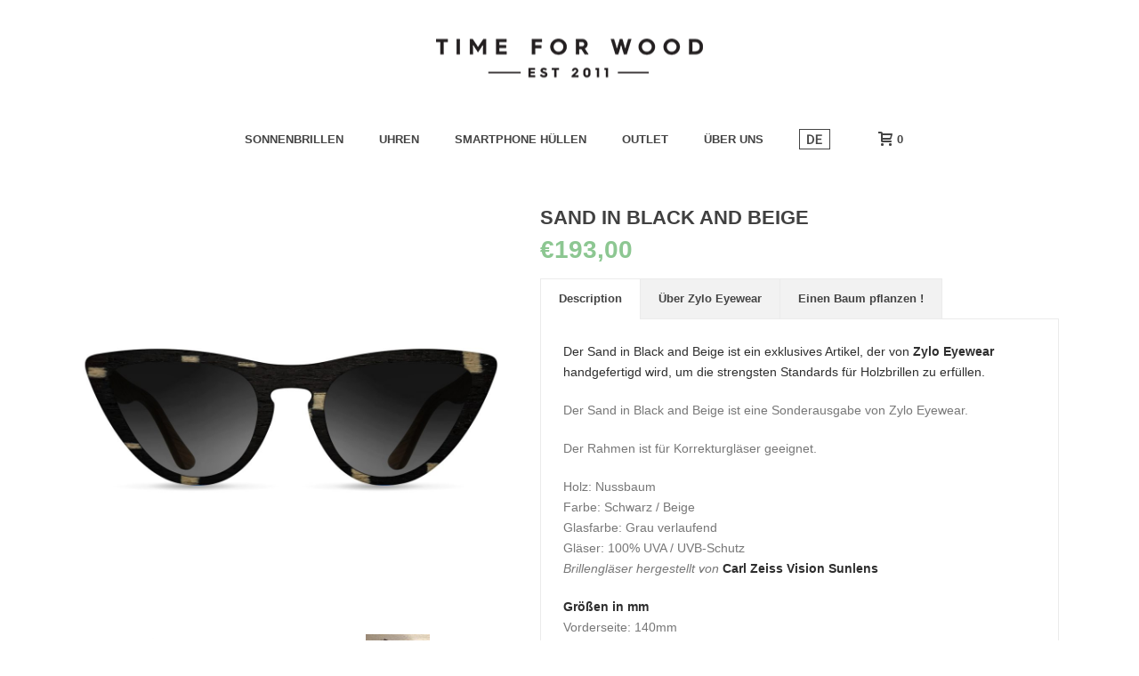

--- FILE ---
content_type: text/html; charset=UTF-8
request_url: https://timeforwood.de/shop/sand-in-black-and-beige/
body_size: 29622
content:
<!DOCTYPE html>
<html lang="de" >
<head>
		<meta charset="UTF-8" /><meta name="viewport" content="width=device-width, initial-scale=1.0, minimum-scale=1.0, maximum-scale=1.0, user-scalable=0" /><meta http-equiv="X-UA-Compatible" content="IE=edge,chrome=1" /><meta name="format-detection" content="telephone=no"><script type="text/javascript">var ajaxurl = "https://timeforwood.de/wp-admin/admin-ajax.php";</script><meta name='robots' content='index, follow, max-image-preview:large, max-snippet:-1, max-video-preview:-1' />

		<style id="critical-path-css" type="text/css">
			body,html{width:100%;height:100%;margin:0;padding:0}.page-preloader{top:0;left:0;z-index:999;position:fixed;height:100%;width:100%;text-align:center}.preloader-preview-area{animation-delay:-.2s;top:50%;-ms-transform:translateY(100%);transform:translateY(100%);margin-top:10px;max-height:calc(50% - 20px);opacity:1;width:100%;text-align:center;position:absolute}.preloader-logo{max-width:90%;top:50%;-ms-transform:translateY(-100%);transform:translateY(-100%);margin:-10px auto 0 auto;max-height:calc(50% - 20px);opacity:1;position:relative}.ball-pulse>div{width:15px;height:15px;border-radius:100%;margin:2px;animation-fill-mode:both;display:inline-block;animation:ball-pulse .75s infinite cubic-bezier(.2,.68,.18,1.08)}.ball-pulse>div:nth-child(1){animation-delay:-.36s}.ball-pulse>div:nth-child(2){animation-delay:-.24s}.ball-pulse>div:nth-child(3){animation-delay:-.12s}@keyframes ball-pulse{0%{transform:scale(1);opacity:1}45%{transform:scale(.1);opacity:.7}80%{transform:scale(1);opacity:1}}.ball-clip-rotate-pulse{position:relative;-ms-transform:translateY(-15px) translateX(-10px);transform:translateY(-15px) translateX(-10px);display:inline-block}.ball-clip-rotate-pulse>div{animation-fill-mode:both;position:absolute;top:0;left:0;border-radius:100%}.ball-clip-rotate-pulse>div:first-child{height:36px;width:36px;top:7px;left:-7px;animation:ball-clip-rotate-pulse-scale 1s 0s cubic-bezier(.09,.57,.49,.9) infinite}.ball-clip-rotate-pulse>div:last-child{position:absolute;width:50px;height:50px;left:-16px;top:-2px;background:0 0;border:2px solid;animation:ball-clip-rotate-pulse-rotate 1s 0s cubic-bezier(.09,.57,.49,.9) infinite;animation-duration:1s}@keyframes ball-clip-rotate-pulse-rotate{0%{transform:rotate(0) scale(1)}50%{transform:rotate(180deg) scale(.6)}100%{transform:rotate(360deg) scale(1)}}@keyframes ball-clip-rotate-pulse-scale{30%{transform:scale(.3)}100%{transform:scale(1)}}@keyframes square-spin{25%{transform:perspective(100px) rotateX(180deg) rotateY(0)}50%{transform:perspective(100px) rotateX(180deg) rotateY(180deg)}75%{transform:perspective(100px) rotateX(0) rotateY(180deg)}100%{transform:perspective(100px) rotateX(0) rotateY(0)}}.square-spin{display:inline-block}.square-spin>div{animation-fill-mode:both;width:50px;height:50px;animation:square-spin 3s 0s cubic-bezier(.09,.57,.49,.9) infinite}.cube-transition{position:relative;-ms-transform:translate(-25px,-25px);transform:translate(-25px,-25px);display:inline-block}.cube-transition>div{animation-fill-mode:both;width:15px;height:15px;position:absolute;top:-5px;left:-5px;animation:cube-transition 1.6s 0s infinite ease-in-out}.cube-transition>div:last-child{animation-delay:-.8s}@keyframes cube-transition{25%{transform:translateX(50px) scale(.5) rotate(-90deg)}50%{transform:translate(50px,50px) rotate(-180deg)}75%{transform:translateY(50px) scale(.5) rotate(-270deg)}100%{transform:rotate(-360deg)}}.ball-scale>div{border-radius:100%;margin:2px;animation-fill-mode:both;display:inline-block;height:60px;width:60px;animation:ball-scale 1s 0s ease-in-out infinite}@keyframes ball-scale{0%{transform:scale(0)}100%{transform:scale(1);opacity:0}}.line-scale>div{animation-fill-mode:both;display:inline-block;width:5px;height:50px;border-radius:2px;margin:2px}.line-scale>div:nth-child(1){animation:line-scale 1s -.5s infinite cubic-bezier(.2,.68,.18,1.08)}.line-scale>div:nth-child(2){animation:line-scale 1s -.4s infinite cubic-bezier(.2,.68,.18,1.08)}.line-scale>div:nth-child(3){animation:line-scale 1s -.3s infinite cubic-bezier(.2,.68,.18,1.08)}.line-scale>div:nth-child(4){animation:line-scale 1s -.2s infinite cubic-bezier(.2,.68,.18,1.08)}.line-scale>div:nth-child(5){animation:line-scale 1s -.1s infinite cubic-bezier(.2,.68,.18,1.08)}@keyframes line-scale{0%{transform:scaley(1)}50%{transform:scaley(.4)}100%{transform:scaley(1)}}.ball-scale-multiple{position:relative;-ms-transform:translateY(30px);transform:translateY(30px);display:inline-block}.ball-scale-multiple>div{border-radius:100%;animation-fill-mode:both;margin:2px;position:absolute;left:-30px;top:0;opacity:0;margin:0;width:50px;height:50px;animation:ball-scale-multiple 1s 0s linear infinite}.ball-scale-multiple>div:nth-child(2){animation-delay:-.2s}.ball-scale-multiple>div:nth-child(3){animation-delay:-.2s}@keyframes ball-scale-multiple{0%{transform:scale(0);opacity:0}5%{opacity:1}100%{transform:scale(1);opacity:0}}.ball-pulse-sync{display:inline-block}.ball-pulse-sync>div{width:15px;height:15px;border-radius:100%;margin:2px;animation-fill-mode:both;display:inline-block}.ball-pulse-sync>div:nth-child(1){animation:ball-pulse-sync .6s -.21s infinite ease-in-out}.ball-pulse-sync>div:nth-child(2){animation:ball-pulse-sync .6s -.14s infinite ease-in-out}.ball-pulse-sync>div:nth-child(3){animation:ball-pulse-sync .6s -70ms infinite ease-in-out}@keyframes ball-pulse-sync{33%{transform:translateY(10px)}66%{transform:translateY(-10px)}100%{transform:translateY(0)}}.transparent-circle{display:inline-block;border-top:.5em solid rgba(255,255,255,.2);border-right:.5em solid rgba(255,255,255,.2);border-bottom:.5em solid rgba(255,255,255,.2);border-left:.5em solid #fff;transform:translateZ(0);animation:transparent-circle 1.1s infinite linear;width:50px;height:50px;border-radius:50%}.transparent-circle:after{border-radius:50%;width:10em;height:10em}@keyframes transparent-circle{0%{transform:rotate(0)}100%{transform:rotate(360deg)}}.ball-spin-fade-loader{position:relative;top:-10px;left:-10px;display:inline-block}.ball-spin-fade-loader>div{width:15px;height:15px;border-radius:100%;margin:2px;animation-fill-mode:both;position:absolute;animation:ball-spin-fade-loader 1s infinite linear}.ball-spin-fade-loader>div:nth-child(1){top:25px;left:0;animation-delay:-.84s;-webkit-animation-delay:-.84s}.ball-spin-fade-loader>div:nth-child(2){top:17.05px;left:17.05px;animation-delay:-.72s;-webkit-animation-delay:-.72s}.ball-spin-fade-loader>div:nth-child(3){top:0;left:25px;animation-delay:-.6s;-webkit-animation-delay:-.6s}.ball-spin-fade-loader>div:nth-child(4){top:-17.05px;left:17.05px;animation-delay:-.48s;-webkit-animation-delay:-.48s}.ball-spin-fade-loader>div:nth-child(5){top:-25px;left:0;animation-delay:-.36s;-webkit-animation-delay:-.36s}.ball-spin-fade-loader>div:nth-child(6){top:-17.05px;left:-17.05px;animation-delay:-.24s;-webkit-animation-delay:-.24s}.ball-spin-fade-loader>div:nth-child(7){top:0;left:-25px;animation-delay:-.12s;-webkit-animation-delay:-.12s}.ball-spin-fade-loader>div:nth-child(8){top:17.05px;left:-17.05px;animation-delay:0s;-webkit-animation-delay:0s}@keyframes ball-spin-fade-loader{50%{opacity:.3;transform:scale(.4)}100%{opacity:1;transform:scale(1)}}		</style>

		
	<!-- This site is optimized with the Yoast SEO plugin v26.8 - https://yoast.com/product/yoast-seo-wordpress/ -->
	<title>Sand in Black and Beige - Time For Wood</title>
	<link rel="canonical" href="https://timeforwood.de/shop/sand-in-black-and-beige/" />
	<meta property="og:locale" content="de_DE" />
	<meta property="og:type" content="article" />
	<meta property="og:title" content="Sand in Black and Beige - Time For Wood" />
	<meta property="og:url" content="https://timeforwood.de/shop/sand-in-black-and-beige/" />
	<meta property="og:site_name" content="Time For Wood" />
	<meta property="article:publisher" content="https://www.facebook.com/timeforwood.de?fref=ts" />
	<meta property="article:modified_time" content="2022-01-06T22:11:43+00:00" />
	<meta property="og:image" content="https://timeforwood.de/wp-content/uploads/2019/09/sand_blackbeige-front.jpg" />
	<meta property="og:image:width" content="1200" />
	<meta property="og:image:height" content="1200" />
	<meta property="og:image:type" content="image/jpeg" />
	<meta name="twitter:card" content="summary_large_image" />
	<meta name="twitter:description" content="[vc_tabs style=&quot;default&quot; orientation=&quot;horizental&quot; tab_location=&quot;left&quot; container_bg_color=&quot;#fff&quot; el_class=&quot;zylo&quot;][vc_tab title=&quot;Description&quot;] Der Sand in Black and Beige ist ein exklusives Artikel, der von Zylo Eyewear handgefertigd wird, um die strengsten Standards für Holzbrillen zu erfüllen.  Der Sand in Black and Beige ist eine Sonderausgabe von Zylo Eyewear.  Der Rahmen ist für Korrekturgläser geeignet.  Holz: Nussbaum Farbe: Schwarz / Beige Glasfarbe: Grau verlaufend Gläser: 100% UVA / UVB-Schutz Brillengläser hergestellt von Carl Zeiss Vision Sunlens  Größen in mm Vorderseite: 140mm Bügel: 135mm Brücke: 22mm Glasbreite: 50mm Glashöhe: 39mm  Inbegriffen Eine Premium-Schutzhülle Bienenwachs zur Pflege des Produktes Brillenputztuch Premium-Kartonverpackung  Kaufen Sie einen Sand in Black and Beige und wir pflanzen einen Baum!  Haben Sie eine Frage ? Bitte kontaktieren Sie uns !  [/vc_tab] [vc_tab title=&quot;Über Zylo Eyewear&quot;] Zylo Eyewear  Zylo Eyewear ist eine Premiummarke, die exklusive Holzsonnenbrillen mit handwerklichem Können und Liebe zum Design und zur Nachhaltigkeit herstellt, was zu einer einzigartigen, unverwechselbaren und komfortablen Sonnenbrille führt.  Alle Sonnenbrillen werden von Zylo Eyewear handgefertigt, um die höchsten Standards für Holzsonnenbrillen zu erfüllen.  Die Liebe und Aufmerksamkeit für das Produkt spiegelt sich nicht nur im Design und der Verarbeitung der von Zylo Eyewear hergestellten Sonnenbrillen wider, sondern auch in der Schutzhülle und dem Bienenwachs für die Pflege Ihrer Sonnenbrille, die standardmäßig bei jeder Bestellung mitgeliefert werden.  Es ist sogar möglich, eine maßgeschneiderte Sonnenbrille ganz nach Ihren Wünschen zu bestellen.  Time For Wood Europe verkauft derzeit 21 Modelle aus der Kollektion der von Zylo Eyewear hergestellten Holzsonnenbrillen.  Auf Anfrage kann Time For Wood Europe alle anderen von Zylo Eyewear hergestellten Modelle liefern.  Bitte kontaktieren Sie uns, wenn Sie ein anderes Modell oder eine von Zylo Eyewear in Handarbeit gefertigte, maßgeschneiderte Sonnenbrille bestellen möchten.  Bitte kontaktieren Sie uns ! [/vc_tab] [vc_tab title=&quot;Einen Baum pflanzen !&quot;]Um die Schönheit unseres Planeten Erde zu bewahren, müssen wir automatisch das zurückgeben, was wir ihm entnehmen. Basierend auf dieser Idee wurde eine Partnerschaft mit Trees for the Future geschlossen.  Diese Organisation ist verantwortlich für das Pflanzen neuer Bäume in den anspruchsvollsten Regionen wie Kamerun, den Philippinen oder Brasilien.  Für jede Time For Wood-Bestellung wird ein Baum gepflanzt. Wir haben bereits 12.000 Bäume gepflanzt, unser neues Ziel ist es, 15.000 Bäume zu erreichen.  Weitere Informationen zu Trees for the Future finden Sie auf deren Website: trees.org  [/vc_tab][/vc_tabs]" />
	<meta name="twitter:site" content="@timeforwood" />
	<script type="application/ld+json" class="yoast-schema-graph">{"@context":"https://schema.org","@graph":[{"@type":"WebPage","@id":"https://timeforwood.de/shop/sand-in-black-and-beige/","url":"https://timeforwood.de/shop/sand-in-black-and-beige/","name":"Sand in Black and Beige - Time For Wood","isPartOf":{"@id":"https://timeforwood.de/#website"},"primaryImageOfPage":{"@id":"https://timeforwood.de/shop/sand-in-black-and-beige/#primaryimage"},"image":{"@id":"https://timeforwood.de/shop/sand-in-black-and-beige/#primaryimage"},"thumbnailUrl":"https://timeforwood.de/wp-content/uploads/2019/09/sand_blackbeige-front.jpg","datePublished":"2019-09-22T15:04:28+00:00","dateModified":"2022-01-06T22:11:43+00:00","breadcrumb":{"@id":"https://timeforwood.de/shop/sand-in-black-and-beige/#breadcrumb"},"inLanguage":"de","potentialAction":[{"@type":"ReadAction","target":["https://timeforwood.de/shop/sand-in-black-and-beige/"]}]},{"@type":"ImageObject","inLanguage":"de","@id":"https://timeforwood.de/shop/sand-in-black-and-beige/#primaryimage","url":"https://timeforwood.de/wp-content/uploads/2019/09/sand_blackbeige-front.jpg","contentUrl":"https://timeforwood.de/wp-content/uploads/2019/09/sand_blackbeige-front.jpg","width":1200,"height":1200},{"@type":"BreadcrumbList","@id":"https://timeforwood.de/shop/sand-in-black-and-beige/#breadcrumb","itemListElement":[{"@type":"ListItem","position":1,"name":"Home","item":"https://timeforwood.de/"},{"@type":"ListItem","position":2,"name":"Webshop","item":"https://timeforwood.de/shop/"},{"@type":"ListItem","position":3,"name":"Sand in Black and Beige"}]},{"@type":"WebSite","@id":"https://timeforwood.de/#website","url":"https://timeforwood.de/","name":"Time For Wood","description":"Holz Sonnenbrillen, Uhren und mehr","potentialAction":[{"@type":"SearchAction","target":{"@type":"EntryPoint","urlTemplate":"https://timeforwood.de/?s={search_term_string}"},"query-input":{"@type":"PropertyValueSpecification","valueRequired":true,"valueName":"search_term_string"}}],"inLanguage":"de"}]}</script>
	<!-- / Yoast SEO plugin. -->


<link rel='dns-prefetch' href='//netdna.bootstrapcdn.com' />
<link rel="alternate" type="application/rss+xml" title="Time For Wood &raquo; Feed" href="https://timeforwood.de/feed/" />
<link rel="alternate" type="application/rss+xml" title="Time For Wood &raquo; Kommentar-Feed" href="https://timeforwood.de/comments/feed/" />

<link rel="shortcut icon" href="https://timeforwood.de/wp-content/uploads/2016/06/Tree-favicon.jpg"  />
<link rel="apple-touch-icon-precomposed" href="https://timeforwood.de/wp-content/uploads/2017/01/profile-picture-fb-insta-pinterest.jpg">
<link rel="apple-touch-icon-precomposed" sizes="114x114" href="https://timeforwood.de/wp-content/uploads/2017/01/profile-picture-fb-insta-pinterest.jpg">
<link rel="apple-touch-icon-precomposed" sizes="72x72" href="https://timeforwood.de/wp-content/uploads/2017/01/profile-picture-fb-insta-pinterest.jpg">
<link rel="apple-touch-icon-precomposed" sizes="144x144" href="https://timeforwood.de/wp-content/uploads/2017/01/profile-picture-fb-insta-pinterest.jpg">
<script type="text/javascript">window.abb = {};php = {};window.PHP = {};PHP.ajax = "https://timeforwood.de/wp-admin/admin-ajax.php";PHP.wp_p_id = "20768";var mk_header_parallax, mk_banner_parallax, mk_page_parallax, mk_footer_parallax, mk_body_parallax;var mk_images_dir = "https://timeforwood.de/wp-content/themes/jupiter/assets/images",mk_theme_js_path = "https://timeforwood.de/wp-content/themes/jupiter/assets/js",mk_theme_dir = "https://timeforwood.de/wp-content/themes/jupiter",mk_captcha_placeholder = "Captcha eingeben",mk_captcha_invalid_txt = "Ungültig. Versuchen Sie es erneut.",mk_captcha_correct_txt = "Captcha richtig.",mk_responsive_nav_width = 1140,mk_vertical_header_back = "Zurück",mk_vertical_header_anim = "1",mk_check_rtl = true,mk_grid_width = 1140,mk_ajax_search_option = "disable",mk_preloader_bg_color = "#ffffff",mk_accent_color = "#8dc792",mk_go_to_top =  "true",mk_smooth_scroll =  "true",mk_show_background_video =  "true",mk_preloader_bar_color = "#8dc792",mk_preloader_logo = "";var mk_header_parallax = false,mk_banner_parallax = false,mk_footer_parallax = false,mk_body_parallax = false,mk_no_more_posts = "Keine weiteren Beiträge",mk_typekit_id   = "",mk_google_fonts = ["Ubuntu:100italic,200italic,300italic,400italic,500italic,600italic,700italic,800italic,900italic,100,200,300,400,500,600,700,800,900"],mk_global_lazyload = true;</script><link rel="alternate" title="oEmbed (JSON)" type="application/json+oembed" href="https://timeforwood.de/wp-json/oembed/1.0/embed?url=https%3A%2F%2Ftimeforwood.de%2Fshop%2Fsand-in-black-and-beige%2F" />
<link rel="alternate" title="oEmbed (XML)" type="text/xml+oembed" href="https://timeforwood.de/wp-json/oembed/1.0/embed?url=https%3A%2F%2Ftimeforwood.de%2Fshop%2Fsand-in-black-and-beige%2F&#038;format=xml" />
<style id='wp-img-auto-sizes-contain-inline-css' type='text/css'>
img:is([sizes=auto i],[sizes^="auto," i]){contain-intrinsic-size:3000px 1500px}
/*# sourceURL=wp-img-auto-sizes-contain-inline-css */
</style>
<style id='wp-block-library-inline-css' type='text/css'>
:root{--wp-block-synced-color:#7a00df;--wp-block-synced-color--rgb:122,0,223;--wp-bound-block-color:var(--wp-block-synced-color);--wp-editor-canvas-background:#ddd;--wp-admin-theme-color:#007cba;--wp-admin-theme-color--rgb:0,124,186;--wp-admin-theme-color-darker-10:#006ba1;--wp-admin-theme-color-darker-10--rgb:0,107,160.5;--wp-admin-theme-color-darker-20:#005a87;--wp-admin-theme-color-darker-20--rgb:0,90,135;--wp-admin-border-width-focus:2px}@media (min-resolution:192dpi){:root{--wp-admin-border-width-focus:1.5px}}.wp-element-button{cursor:pointer}:root .has-very-light-gray-background-color{background-color:#eee}:root .has-very-dark-gray-background-color{background-color:#313131}:root .has-very-light-gray-color{color:#eee}:root .has-very-dark-gray-color{color:#313131}:root .has-vivid-green-cyan-to-vivid-cyan-blue-gradient-background{background:linear-gradient(135deg,#00d084,#0693e3)}:root .has-purple-crush-gradient-background{background:linear-gradient(135deg,#34e2e4,#4721fb 50%,#ab1dfe)}:root .has-hazy-dawn-gradient-background{background:linear-gradient(135deg,#faaca8,#dad0ec)}:root .has-subdued-olive-gradient-background{background:linear-gradient(135deg,#fafae1,#67a671)}:root .has-atomic-cream-gradient-background{background:linear-gradient(135deg,#fdd79a,#004a59)}:root .has-nightshade-gradient-background{background:linear-gradient(135deg,#330968,#31cdcf)}:root .has-midnight-gradient-background{background:linear-gradient(135deg,#020381,#2874fc)}:root{--wp--preset--font-size--normal:16px;--wp--preset--font-size--huge:42px}.has-regular-font-size{font-size:1em}.has-larger-font-size{font-size:2.625em}.has-normal-font-size{font-size:var(--wp--preset--font-size--normal)}.has-huge-font-size{font-size:var(--wp--preset--font-size--huge)}.has-text-align-center{text-align:center}.has-text-align-left{text-align:left}.has-text-align-right{text-align:right}.has-fit-text{white-space:nowrap!important}#end-resizable-editor-section{display:none}.aligncenter{clear:both}.items-justified-left{justify-content:flex-start}.items-justified-center{justify-content:center}.items-justified-right{justify-content:flex-end}.items-justified-space-between{justify-content:space-between}.screen-reader-text{border:0;clip-path:inset(50%);height:1px;margin:-1px;overflow:hidden;padding:0;position:absolute;width:1px;word-wrap:normal!important}.screen-reader-text:focus{background-color:#ddd;clip-path:none;color:#444;display:block;font-size:1em;height:auto;left:5px;line-height:normal;padding:15px 23px 14px;text-decoration:none;top:5px;width:auto;z-index:100000}html :where(.has-border-color){border-style:solid}html :where([style*=border-top-color]){border-top-style:solid}html :where([style*=border-right-color]){border-right-style:solid}html :where([style*=border-bottom-color]){border-bottom-style:solid}html :where([style*=border-left-color]){border-left-style:solid}html :where([style*=border-width]){border-style:solid}html :where([style*=border-top-width]){border-top-style:solid}html :where([style*=border-right-width]){border-right-style:solid}html :where([style*=border-bottom-width]){border-bottom-style:solid}html :where([style*=border-left-width]){border-left-style:solid}html :where(img[class*=wp-image-]){height:auto;max-width:100%}:where(figure){margin:0 0 1em}html :where(.is-position-sticky){--wp-admin--admin-bar--position-offset:var(--wp-admin--admin-bar--height,0px)}@media screen and (max-width:600px){html :where(.is-position-sticky){--wp-admin--admin-bar--position-offset:0px}}

/*# sourceURL=wp-block-library-inline-css */
</style><link rel='stylesheet' id='wc-blocks-style-css' href='https://timeforwood.de/wp-content/plugins/woocommerce/assets/client/blocks/wc-blocks.css' type='text/css' media='all' />
<style id='global-styles-inline-css' type='text/css'>
:root{--wp--preset--aspect-ratio--square: 1;--wp--preset--aspect-ratio--4-3: 4/3;--wp--preset--aspect-ratio--3-4: 3/4;--wp--preset--aspect-ratio--3-2: 3/2;--wp--preset--aspect-ratio--2-3: 2/3;--wp--preset--aspect-ratio--16-9: 16/9;--wp--preset--aspect-ratio--9-16: 9/16;--wp--preset--color--black: #000000;--wp--preset--color--cyan-bluish-gray: #abb8c3;--wp--preset--color--white: #ffffff;--wp--preset--color--pale-pink: #f78da7;--wp--preset--color--vivid-red: #cf2e2e;--wp--preset--color--luminous-vivid-orange: #ff6900;--wp--preset--color--luminous-vivid-amber: #fcb900;--wp--preset--color--light-green-cyan: #7bdcb5;--wp--preset--color--vivid-green-cyan: #00d084;--wp--preset--color--pale-cyan-blue: #8ed1fc;--wp--preset--color--vivid-cyan-blue: #0693e3;--wp--preset--color--vivid-purple: #9b51e0;--wp--preset--gradient--vivid-cyan-blue-to-vivid-purple: linear-gradient(135deg,rgb(6,147,227) 0%,rgb(155,81,224) 100%);--wp--preset--gradient--light-green-cyan-to-vivid-green-cyan: linear-gradient(135deg,rgb(122,220,180) 0%,rgb(0,208,130) 100%);--wp--preset--gradient--luminous-vivid-amber-to-luminous-vivid-orange: linear-gradient(135deg,rgb(252,185,0) 0%,rgb(255,105,0) 100%);--wp--preset--gradient--luminous-vivid-orange-to-vivid-red: linear-gradient(135deg,rgb(255,105,0) 0%,rgb(207,46,46) 100%);--wp--preset--gradient--very-light-gray-to-cyan-bluish-gray: linear-gradient(135deg,rgb(238,238,238) 0%,rgb(169,184,195) 100%);--wp--preset--gradient--cool-to-warm-spectrum: linear-gradient(135deg,rgb(74,234,220) 0%,rgb(151,120,209) 20%,rgb(207,42,186) 40%,rgb(238,44,130) 60%,rgb(251,105,98) 80%,rgb(254,248,76) 100%);--wp--preset--gradient--blush-light-purple: linear-gradient(135deg,rgb(255,206,236) 0%,rgb(152,150,240) 100%);--wp--preset--gradient--blush-bordeaux: linear-gradient(135deg,rgb(254,205,165) 0%,rgb(254,45,45) 50%,rgb(107,0,62) 100%);--wp--preset--gradient--luminous-dusk: linear-gradient(135deg,rgb(255,203,112) 0%,rgb(199,81,192) 50%,rgb(65,88,208) 100%);--wp--preset--gradient--pale-ocean: linear-gradient(135deg,rgb(255,245,203) 0%,rgb(182,227,212) 50%,rgb(51,167,181) 100%);--wp--preset--gradient--electric-grass: linear-gradient(135deg,rgb(202,248,128) 0%,rgb(113,206,126) 100%);--wp--preset--gradient--midnight: linear-gradient(135deg,rgb(2,3,129) 0%,rgb(40,116,252) 100%);--wp--preset--font-size--small: 13px;--wp--preset--font-size--medium: 20px;--wp--preset--font-size--large: 36px;--wp--preset--font-size--x-large: 42px;--wp--preset--spacing--20: 0.44rem;--wp--preset--spacing--30: 0.67rem;--wp--preset--spacing--40: 1rem;--wp--preset--spacing--50: 1.5rem;--wp--preset--spacing--60: 2.25rem;--wp--preset--spacing--70: 3.38rem;--wp--preset--spacing--80: 5.06rem;--wp--preset--shadow--natural: 6px 6px 9px rgba(0, 0, 0, 0.2);--wp--preset--shadow--deep: 12px 12px 50px rgba(0, 0, 0, 0.4);--wp--preset--shadow--sharp: 6px 6px 0px rgba(0, 0, 0, 0.2);--wp--preset--shadow--outlined: 6px 6px 0px -3px rgb(255, 255, 255), 6px 6px rgb(0, 0, 0);--wp--preset--shadow--crisp: 6px 6px 0px rgb(0, 0, 0);}:where(.is-layout-flex){gap: 0.5em;}:where(.is-layout-grid){gap: 0.5em;}body .is-layout-flex{display: flex;}.is-layout-flex{flex-wrap: wrap;align-items: center;}.is-layout-flex > :is(*, div){margin: 0;}body .is-layout-grid{display: grid;}.is-layout-grid > :is(*, div){margin: 0;}:where(.wp-block-columns.is-layout-flex){gap: 2em;}:where(.wp-block-columns.is-layout-grid){gap: 2em;}:where(.wp-block-post-template.is-layout-flex){gap: 1.25em;}:where(.wp-block-post-template.is-layout-grid){gap: 1.25em;}.has-black-color{color: var(--wp--preset--color--black) !important;}.has-cyan-bluish-gray-color{color: var(--wp--preset--color--cyan-bluish-gray) !important;}.has-white-color{color: var(--wp--preset--color--white) !important;}.has-pale-pink-color{color: var(--wp--preset--color--pale-pink) !important;}.has-vivid-red-color{color: var(--wp--preset--color--vivid-red) !important;}.has-luminous-vivid-orange-color{color: var(--wp--preset--color--luminous-vivid-orange) !important;}.has-luminous-vivid-amber-color{color: var(--wp--preset--color--luminous-vivid-amber) !important;}.has-light-green-cyan-color{color: var(--wp--preset--color--light-green-cyan) !important;}.has-vivid-green-cyan-color{color: var(--wp--preset--color--vivid-green-cyan) !important;}.has-pale-cyan-blue-color{color: var(--wp--preset--color--pale-cyan-blue) !important;}.has-vivid-cyan-blue-color{color: var(--wp--preset--color--vivid-cyan-blue) !important;}.has-vivid-purple-color{color: var(--wp--preset--color--vivid-purple) !important;}.has-black-background-color{background-color: var(--wp--preset--color--black) !important;}.has-cyan-bluish-gray-background-color{background-color: var(--wp--preset--color--cyan-bluish-gray) !important;}.has-white-background-color{background-color: var(--wp--preset--color--white) !important;}.has-pale-pink-background-color{background-color: var(--wp--preset--color--pale-pink) !important;}.has-vivid-red-background-color{background-color: var(--wp--preset--color--vivid-red) !important;}.has-luminous-vivid-orange-background-color{background-color: var(--wp--preset--color--luminous-vivid-orange) !important;}.has-luminous-vivid-amber-background-color{background-color: var(--wp--preset--color--luminous-vivid-amber) !important;}.has-light-green-cyan-background-color{background-color: var(--wp--preset--color--light-green-cyan) !important;}.has-vivid-green-cyan-background-color{background-color: var(--wp--preset--color--vivid-green-cyan) !important;}.has-pale-cyan-blue-background-color{background-color: var(--wp--preset--color--pale-cyan-blue) !important;}.has-vivid-cyan-blue-background-color{background-color: var(--wp--preset--color--vivid-cyan-blue) !important;}.has-vivid-purple-background-color{background-color: var(--wp--preset--color--vivid-purple) !important;}.has-black-border-color{border-color: var(--wp--preset--color--black) !important;}.has-cyan-bluish-gray-border-color{border-color: var(--wp--preset--color--cyan-bluish-gray) !important;}.has-white-border-color{border-color: var(--wp--preset--color--white) !important;}.has-pale-pink-border-color{border-color: var(--wp--preset--color--pale-pink) !important;}.has-vivid-red-border-color{border-color: var(--wp--preset--color--vivid-red) !important;}.has-luminous-vivid-orange-border-color{border-color: var(--wp--preset--color--luminous-vivid-orange) !important;}.has-luminous-vivid-amber-border-color{border-color: var(--wp--preset--color--luminous-vivid-amber) !important;}.has-light-green-cyan-border-color{border-color: var(--wp--preset--color--light-green-cyan) !important;}.has-vivid-green-cyan-border-color{border-color: var(--wp--preset--color--vivid-green-cyan) !important;}.has-pale-cyan-blue-border-color{border-color: var(--wp--preset--color--pale-cyan-blue) !important;}.has-vivid-cyan-blue-border-color{border-color: var(--wp--preset--color--vivid-cyan-blue) !important;}.has-vivid-purple-border-color{border-color: var(--wp--preset--color--vivid-purple) !important;}.has-vivid-cyan-blue-to-vivid-purple-gradient-background{background: var(--wp--preset--gradient--vivid-cyan-blue-to-vivid-purple) !important;}.has-light-green-cyan-to-vivid-green-cyan-gradient-background{background: var(--wp--preset--gradient--light-green-cyan-to-vivid-green-cyan) !important;}.has-luminous-vivid-amber-to-luminous-vivid-orange-gradient-background{background: var(--wp--preset--gradient--luminous-vivid-amber-to-luminous-vivid-orange) !important;}.has-luminous-vivid-orange-to-vivid-red-gradient-background{background: var(--wp--preset--gradient--luminous-vivid-orange-to-vivid-red) !important;}.has-very-light-gray-to-cyan-bluish-gray-gradient-background{background: var(--wp--preset--gradient--very-light-gray-to-cyan-bluish-gray) !important;}.has-cool-to-warm-spectrum-gradient-background{background: var(--wp--preset--gradient--cool-to-warm-spectrum) !important;}.has-blush-light-purple-gradient-background{background: var(--wp--preset--gradient--blush-light-purple) !important;}.has-blush-bordeaux-gradient-background{background: var(--wp--preset--gradient--blush-bordeaux) !important;}.has-luminous-dusk-gradient-background{background: var(--wp--preset--gradient--luminous-dusk) !important;}.has-pale-ocean-gradient-background{background: var(--wp--preset--gradient--pale-ocean) !important;}.has-electric-grass-gradient-background{background: var(--wp--preset--gradient--electric-grass) !important;}.has-midnight-gradient-background{background: var(--wp--preset--gradient--midnight) !important;}.has-small-font-size{font-size: var(--wp--preset--font-size--small) !important;}.has-medium-font-size{font-size: var(--wp--preset--font-size--medium) !important;}.has-large-font-size{font-size: var(--wp--preset--font-size--large) !important;}.has-x-large-font-size{font-size: var(--wp--preset--font-size--x-large) !important;}
/*# sourceURL=global-styles-inline-css */
</style>

<style id='classic-theme-styles-inline-css' type='text/css'>
/*! This file is auto-generated */
.wp-block-button__link{color:#fff;background-color:#32373c;border-radius:9999px;box-shadow:none;text-decoration:none;padding:calc(.667em + 2px) calc(1.333em + 2px);font-size:1.125em}.wp-block-file__button{background:#32373c;color:#fff;text-decoration:none}
/*# sourceURL=/wp-includes/css/classic-themes.min.css */
</style>
<link rel='stylesheet' id='photoswipe-css' href='https://timeforwood.de/wp-content/plugins/woocommerce/assets/css/photoswipe/photoswipe.min.css' type='text/css' media='all' />
<link rel='stylesheet' id='photoswipe-default-skin-css' href='https://timeforwood.de/wp-content/plugins/woocommerce/assets/css/photoswipe/default-skin/default-skin.min.css' type='text/css' media='all' />
<link rel='stylesheet' id='woocommerce-override-css' href='https://timeforwood.de/wp-content/themes/jupiter/assets/stylesheet/plugins/woocommerce.css' type='text/css' media='all' />
<style id='woocommerce-inline-inline-css' type='text/css'>
.woocommerce form .form-row .required { visibility: visible; }
/*# sourceURL=woocommerce-inline-inline-css */
</style>
<link rel='stylesheet' id='mc4wp-form-basic-css' href='https://timeforwood.de/wp-content/plugins/mailchimp-for-wp/assets/css/form-basic.css' type='text/css' media='all' />
<link rel='stylesheet' id='chld_thm_custom-css' href='https://timeforwood.de/wp-content/themes/tfw-de/custom.css' type='text/css' media='all' />
<link rel='stylesheet' id='woo_chld_thm_custom-css' href='https://timeforwood.de/wp-content/themes/tfw-de/woo-custom.css' type='text/css' media='all' />
<link rel='stylesheet' id='core-styles-css' href='https://timeforwood.de/wp-content/themes/jupiter/assets/stylesheet/core-styles.6.12.3.css' type='text/css' media='all' />
<style id='core-styles-inline-css' type='text/css'>

			#wpadminbar {
				-webkit-backface-visibility: hidden;
				backface-visibility: hidden;
				-webkit-perspective: 1000;
				-ms-perspective: 1000;
				perspective: 1000;
				-webkit-transform: translateZ(0px);
				-ms-transform: translateZ(0px);
				transform: translateZ(0px);
			}
			@media screen and (max-width: 600px) {
				#wpadminbar {
					position: fixed !important;
				}
			}
		
/*# sourceURL=core-styles-inline-css */
</style>
<link rel='stylesheet' id='components-full-css' href='https://timeforwood.de/wp-content/themes/jupiter/assets/stylesheet/components-full.6.12.3.css' type='text/css' media='all' />
<style id='components-full-inline-css' type='text/css'>

body
{
    transform:unset;background-color:#fff;
}

.hb-custom-header #mk-page-introduce,
.mk-header
{
    transform:unset;background-size: cover;-webkit-background-size: cover;-moz-background-size: cover;
}

.hb-custom-header > div,
.mk-header-bg
{
    transform:unset;background-color:#fff;
}

.mk-classic-nav-bg
{
    transform:unset;background-color:#fff;
}

.master-holder-bg
{
    transform:unset;background-color:#fff;
}

#mk-footer
{
    transform:unset;background-color:#ffffff;
}

#mk-boxed-layout
{
  -webkit-box-shadow: 0 0 0px rgba(0, 0, 0, 0);
  -moz-box-shadow: 0 0 0px rgba(0, 0, 0, 0);
  box-shadow: 0 0 0px rgba(0, 0, 0, 0);
}

.mk-news-tab .mk-tabs-tabs .is-active a,
.mk-fancy-title.pattern-style span,
.mk-fancy-title.pattern-style.color-gradient span:after,
.page-bg-color
{
    background-color: #fff;
}

.page-title
{
    font-size: 20px;
    color: #4d4d4d;
    text-transform: uppercase;
    font-weight: inherit;
    letter-spacing: 2px;
}

.page-subtitle
{
    font-size: 14px;
    line-height: 100%;
    color: #a3a3a3;
    font-size: 14px;
    text-transform: none;
}



    .mk-header
    {
        border-bottom:1px solid #ededed;
    }

    
	.header-style-1 .mk-header-padding-wrapper,
	.header-style-2 .mk-header-padding-wrapper,
	.header-style-3 .mk-header-padding-wrapper {
		padding-top:181px;
	}

	.mk-process-steps[max-width~="950px"] ul::before {
	  display: none !important;
	}
	.mk-process-steps[max-width~="950px"] li {
	  margin-bottom: 30px !important;
	  width: 100% !important;
	  text-align: center;
	}
	.mk-event-countdown-ul[max-width~="750px"] li {
	  width: 90%;
	  display: block;
	  margin: 0 auto 15px;
	}

    body { font-family: Arial, Helvetica, sans-serif } body, h2 { font-family: Ubuntu } 

            @font-face {
                font-family: 'star';
                src: url('https://timeforwood.de/wp-content/themes/jupiter/assets/stylesheet/fonts/star/font.eot');
                src: url('https://timeforwood.de/wp-content/themes/jupiter/assets/stylesheet/fonts/star/font.eot?#iefix') format('embedded-opentype'),
                url('https://timeforwood.de/wp-content/themes/jupiter/assets/stylesheet/fonts/star/font.woff') format('woff'),
                url('https://timeforwood.de/wp-content/themes/jupiter/assets/stylesheet/fonts/star/font.ttf') format('truetype'),
                url('https://timeforwood.de/wp-content/themes/jupiter/assets/stylesheet/fonts/star/font.svg#star') format('svg');
                font-weight: normal;
                font-style: normal;
            }
            @font-face {
                font-family: 'WooCommerce';
                src: url('https://timeforwood.de/wp-content/themes/jupiter/assets/stylesheet/fonts/woocommerce/font.eot');
                src: url('https://timeforwood.de/wp-content/themes/jupiter/assets/stylesheet/fonts/woocommerce/font.eot?#iefix') format('embedded-opentype'),
                url('https://timeforwood.de/wp-content/themes/jupiter/assets/stylesheet/fonts/woocommerce/font.woff') format('woff'),
                url('https://timeforwood.de/wp-content/themes/jupiter/assets/stylesheet/fonts/woocommerce/font.ttf') format('truetype'),
                url('https://timeforwood.de/wp-content/themes/jupiter/assets/stylesheet/fonts/woocommerce/font.svg#WooCommerce') format('svg');
                font-weight: normal;
                font-style: normal;
            }
/*# sourceURL=components-full-inline-css */
</style>
<link rel='stylesheet' id='mkhb-render-css' href='https://timeforwood.de/wp-content/themes/jupiter/header-builder/includes/assets/css/mkhb-render.css' type='text/css' media='all' />
<link rel='stylesheet' id='mkhb-row-css' href='https://timeforwood.de/wp-content/themes/jupiter/header-builder/includes/assets/css/mkhb-row.css' type='text/css' media='all' />
<link rel='stylesheet' id='mkhb-column-css' href='https://timeforwood.de/wp-content/themes/jupiter/header-builder/includes/assets/css/mkhb-column.css' type='text/css' media='all' />
<link rel='stylesheet' id='fontawesome-css' href='//netdna.bootstrapcdn.com/font-awesome/3.2.1/css/font-awesome.min.css' type='text/css' media='all' />
<link rel='stylesheet' id='theme-options-css' href='https://timeforwood.de/wp-content/uploads/mk_assets/theme-options-production-1766501269.css' type='text/css' media='all' />
<link rel='stylesheet' id='jupiter-donut-shortcodes-css' href='https://timeforwood.de/wp-content/plugins/jupiter-donut/assets/css/shortcodes-styles.min.css' type='text/css' media='all' />
<link rel='stylesheet' id='mk-style-css' href='https://timeforwood.de/wp-content/themes/tfw-de/style.css' type='text/css' media='all' />
<link rel='stylesheet' id='chld_thm_cfg_plugins-css' href='https://timeforwood.de/wp-content/themes/tfw-de/ctc-plugins.css' type='text/css' media='all' />
		<style>
			/* Accessible for screen readers but hidden from view */
			.fa-hidden { position:absolute; left:-10000px; top:auto; width:1px; height:1px; overflow:hidden; }
			.rtl .fa-hidden { left:10000px; }
			.fa-showtext { margin-right: 5px; }
		</style>
		<script type="text/javascript" data-noptimize='' data-no-minify='' src="https://timeforwood.de/wp-content/themes/jupiter/assets/js/plugins/wp-enqueue/webfontloader.js" id="mk-webfontloader-js"></script>
<script type="text/javascript" id="mk-webfontloader-js-after">
/* <![CDATA[ */
WebFontConfig = {
	timeout: 2000
}

if ( mk_typekit_id.length > 0 ) {
	WebFontConfig.typekit = {
		id: mk_typekit_id
	}
}

if ( mk_google_fonts.length > 0 ) {
	WebFontConfig.google = {
		families:  mk_google_fonts
	}
}

if ( (mk_google_fonts.length > 0 || mk_typekit_id.length > 0) && navigator.userAgent.indexOf("Speed Insights") == -1) {
	WebFont.load( WebFontConfig );
}
		
//# sourceURL=mk-webfontloader-js-after
/* ]]> */
</script>
<script type="text/javascript" src="https://timeforwood.de/wp-includes/js/jquery/jquery.min.js" id="jquery-core-js"></script>
<script type="text/javascript" src="https://timeforwood.de/wp-includes/js/jquery/jquery-migrate.min.js" id="jquery-migrate-js"></script>
<script type="text/javascript" src="https://timeforwood.de/wp-content/plugins/woocommerce/assets/js/jquery-blockui/jquery.blockUI.min.js" id="wc-jquery-blockui-js" data-wp-strategy="defer"></script>
<script type="text/javascript" id="wc-add-to-cart-js-extra">
/* <![CDATA[ */
var wc_add_to_cart_params = {"ajax_url":"/wp-admin/admin-ajax.php","wc_ajax_url":"/?wc-ajax=%%endpoint%%","i18n_view_cart":"Warenkorb anzeigen","cart_url":"https://timeforwood.de/warenkorb/","is_cart":"","cart_redirect_after_add":"yes"};
//# sourceURL=wc-add-to-cart-js-extra
/* ]]> */
</script>
<script type="text/javascript" src="https://timeforwood.de/wp-content/plugins/woocommerce/assets/js/frontend/add-to-cart.min.js" id="wc-add-to-cart-js" data-wp-strategy="defer"></script>
<script type="text/javascript" src="https://timeforwood.de/wp-content/plugins/woocommerce/assets/js/zoom/jquery.zoom.min.js" id="wc-zoom-js" defer="defer" data-wp-strategy="defer"></script>
<script type="text/javascript" src="https://timeforwood.de/wp-content/plugins/woocommerce/assets/js/flexslider/jquery.flexslider.min.js" id="wc-flexslider-js" defer="defer" data-wp-strategy="defer"></script>
<script type="text/javascript" src="https://timeforwood.de/wp-content/plugins/woocommerce/assets/js/photoswipe/photoswipe.min.js" id="wc-photoswipe-js" defer="defer" data-wp-strategy="defer"></script>
<script type="text/javascript" src="https://timeforwood.de/wp-content/plugins/woocommerce/assets/js/photoswipe/photoswipe-ui-default.min.js" id="wc-photoswipe-ui-default-js" defer="defer" data-wp-strategy="defer"></script>
<script type="text/javascript" id="wc-single-product-js-extra">
/* <![CDATA[ */
var wc_single_product_params = {"i18n_required_rating_text":"Bitte w\u00e4hle eine Bewertung","i18n_rating_options":["1 von 5\u00a0Sternen","2 von 5\u00a0Sternen","3 von 5\u00a0Sternen","4 von 5\u00a0Sternen","5 von 5\u00a0Sternen"],"i18n_product_gallery_trigger_text":"Bildergalerie im Vollbildmodus anzeigen","review_rating_required":"no","flexslider":{"rtl":false,"animation":"slide","smoothHeight":true,"directionNav":false,"controlNav":"thumbnails","slideshow":false,"animationSpeed":500,"animationLoop":false,"allowOneSlide":false},"zoom_enabled":"1","zoom_options":[],"photoswipe_enabled":"1","photoswipe_options":{"shareEl":false,"closeOnScroll":false,"history":false,"hideAnimationDuration":0,"showAnimationDuration":0},"flexslider_enabled":"1"};
//# sourceURL=wc-single-product-js-extra
/* ]]> */
</script>
<script type="text/javascript" src="https://timeforwood.de/wp-content/plugins/woocommerce/assets/js/frontend/single-product.min.js" id="wc-single-product-js" defer="defer" data-wp-strategy="defer"></script>
<script type="text/javascript" src="https://timeforwood.de/wp-content/plugins/woocommerce/assets/js/js-cookie/js.cookie.min.js" id="wc-js-cookie-js" defer="defer" data-wp-strategy="defer"></script>
<script type="text/javascript" id="woocommerce-js-extra">
/* <![CDATA[ */
var woocommerce_params = {"ajax_url":"/wp-admin/admin-ajax.php","wc_ajax_url":"/?wc-ajax=%%endpoint%%","i18n_password_show":"Passwort anzeigen","i18n_password_hide":"Passwort ausblenden"};
//# sourceURL=woocommerce-js-extra
/* ]]> */
</script>
<script type="text/javascript" src="https://timeforwood.de/wp-content/plugins/woocommerce/assets/js/frontend/woocommerce.min.js" id="woocommerce-js" defer="defer" data-wp-strategy="defer"></script>
<script type="text/javascript" src="https://timeforwood.de/wp-content/plugins/js_composer_theme/assets/js/vendors/woocommerce-add-to-cart.js" id="vc_woocommerce-add-to-cart-js-js"></script>
<script type="text/javascript" src="https://timeforwood.de/wp-content/themes/jupiter/framework/includes/woocommerce-quantity-increment/assets/js/wc-quantity-increment.min.js" id="wcqi-js-js"></script>
<script type="text/javascript" src="https://timeforwood.de/wp-content/themes/jupiter/framework/includes/woocommerce-quantity-increment/assets/js/lib/number-polyfill.min.js" id="wcqi-number-polyfill-js"></script>
<script></script>		<script>
			window.wc_ga_pro = {};

			window.wc_ga_pro.ajax_url = 'https://timeforwood.de/wp-admin/admin-ajax.php';

			window.wc_ga_pro.available_gateways = {"paypal":"PayPal","giropay":"Giropay","sofort":"Sofortbanking","maestro":"Maestro","mastercard":"Mastercard","visa":"Visa"};

			// interpolate json by replacing placeholders with variables (only used by UA tracking)
			window.wc_ga_pro.interpolate_json = function( object, variables ) {

				if ( ! variables ) {
					return object;
				}

				let j = JSON.stringify( object );

				for ( let k in variables ) {
					j = j.split( '{$' + k + '}' ).join( variables[ k ] );
				}

				return JSON.parse( j );
			};

			// return the title for a payment gateway
			window.wc_ga_pro.get_payment_method_title = function( payment_method ) {
				return window.wc_ga_pro.available_gateways[ payment_method ] || payment_method;
			};

			// check if an email is valid
			window.wc_ga_pro.is_valid_email = function( email ) {
				return /[^\s@]+@[^\s@]+\.[^\s@]+/.test( email );
			};
		</script>
				<!-- Start WooCommerce Google Analytics Pro -->
				<script>
			(function(i,s,o,g,r,a,m){i['GoogleAnalyticsObject']=r;i[r]=i[r]||function(){
				(i[r].q=i[r].q||[]).push(arguments)},i[r].l=1*new Date();a=s.createElement(o),
				m=s.getElementsByTagName(o)[0];a.async=1;a.src=g;m.parentNode.insertBefore(a,m)
			})(window,document,'script','https://www.google-analytics.com/analytics.js','ga');
						ga( 'create', 'UA-44339421-7', {"cookieDomain":"auto"} );
			ga( 'set', 'forceSSL', true );
									ga( 'set', 'anonymizeIp', true );
									ga( 'require', 'displayfeatures' );
									ga( 'require', 'linkid' );
									ga( 'require', 'ec' );

			
			(function() {

				// trigger an event the old-fashioned way to avoid a jQuery dependency and still support IE
				const event = document.createEvent('Event');

				event.initEvent( 'wc_google_analytics_pro_loaded', true, true );

				document.dispatchEvent( event );
			})();
		</script>
				<!-- end WooCommerce Google Analytics Pro -->
		<link rel="https://api.w.org/" href="https://timeforwood.de/wp-json/" /><link rel="alternate" title="JSON" type="application/json" href="https://timeforwood.de/wp-json/wp/v2/product/20768" /><!-- Google Tag Manager -->
<script>(function(w,d,s,l,i){w[l]=w[l]||[];w[l].push({'gtm.start':
new Date().getTime(),event:'gtm.js'});var f=d.getElementsByTagName(s)[0],
j=d.createElement(s),dl=l!='dataLayer'?'&l='+l:'';j.async=true;j.src=
'https://www.googletagmanager.com/gtm.js?id='+i+dl;f.parentNode.insertBefore(j,f);
})(window,document,'script','dataLayer','GTM-NWV94CF');</script>
<!-- End Google Tag Manager -->
		<meta itemprop="author" content="Time For Wood" /><meta itemprop="datePublished" content="22/09/2019" /><meta itemprop="dateModified" content="07/01/2022" /><meta itemprop="publisher" content="Time For Wood" /><script> var isTest = false; </script><style>.mc4wp-checkbox-wp-registration-form{clear:both;width:auto;display:block;position:static}.mc4wp-checkbox-wp-registration-form input{float:none;vertical-align:middle;-webkit-appearance:checkbox;width:auto;max-width:21px;margin:0 6px 0 0;padding:0;position:static;display:inline-block!important}.mc4wp-checkbox-wp-registration-form label{float:none;cursor:pointer;width:auto;margin:0 0 16px;display:block;position:static}</style>	<noscript><style>.woocommerce-product-gallery{ opacity: 1 !important; }</style></noscript>
	<style type="text/css">.recentcomments a{display:inline !important;padding:0 !important;margin:0 !important;}</style><meta name="generator" content="Powered by WPBakery Page Builder - drag and drop page builder for WordPress."/>
<link rel="canonical" href="https://timeforwood.de/shop/sand-in-black-and-beige/" />
<meta name="title" content="Sand in Black and Beige - Time For Wood" />		<style type="text/css" id="wp-custom-css">
			/* SHIPPING DESTINATION CART */
.woocommerce-shipping-destination{
	display:none !important;
}

/* SINGLE PRODUCTS ELEMENTS */
.mk-product-loop.compact-layout .mk-product-holder {
	border:0px !important;
}

.mk-product-loop.compact-layout .product-title, .price{
	text-align:center;
	padding:0;
}

/*------ promotion box ------*/

/*.hide{ display:none;
}*/

/*------ end of promotion box ------*/

/* GENERIC BASIC STYLE */


body,h1,h2,h3,h4,h5,h6{
	font-family:'Roboto' , sans-serif !important;
	line-height:1.2em;
}
p{
	font-family: 'Lato', sans-serif !important;
	font-weight:400 !important;
}


/*---------- END OF GENERIC BASIC STYLE ----------*/

/* HEADER */

.mk-header-inner, .mk-header-nav-container, .menu-hover-style-5 {
border-color: transparent !important;
}


/* MENU */
.main-lang-menu{
	margin-top:12px;
}
@media only screen and (min-width: 1141px){
	#menu-item-16766, #menu-item-16767, #menu-item-16768, #menu-item-16750, #menu-item-16751, #menu-item-16752{
	display:none;
}
}
@media only screen and (max-width: 1140px){
	#responsive-menu-item-13861, #responsive-menu-item-13864, #responsive-menu-item-13865, #responsive-menu-item-16749, #responsive-menu-item-12964, #responsive-menu-item-12960{
	display:none !important;
}
}


/* BANNER HOME */
.callactn-mobile{
	margin-top: -20px;
}

.title-home-banner h1{
	color: black; 
	font-size: 20px;
	text-transform:none !important;
	
}

/*HOME ICON BAR*/
.icon-box-title{
	text-transform:none !important;
	font-weight:600 !important;
}
#box-icon-13{
	margin-bottom:0px !important;
}
@media only screen and (min-width: 767px){
	.icon-sctn{
	text-align:center !important;	
}

.icon-sctn span{
 vertical-align:top !important;
}
	#icon-separator-mobile{
		display:none;
	}
}

.mk-box-icon.simple_minimal-style .mk-main-ico {
	float:none !important;
}

#box-icon-15, #box-icon-16, #box-icon-17, #icon-separator,#icon-separator-mobile{
	margin:0px !important;
}

/*HOME CATEGORIES*/
#home-categories, #icons-bar-section{
	width:90%;
	margin:0 auto;
}


#home-categories .wpb_content_element{
	margin:0px;
}

.category-name h2{
	margin-top:10px;
	text-align: center; 
	/*text-transform: none;*/
}

/*.categories-img div{
	height:240px;
}*/

.categories-img-2{
	width:calc((100%-30px)/2)
}
.categories-img-1{
		width: 40%;
}
.categories-img-3{
		width: 60%;
}
.categories-img-3 img,.categories-img-2 img,.categories-img-1 img, .categories-img img{
	height:25vw;
}

.link-category{
	margin:0px !important;
}


@media only screen and (max-width: 767px){
	#home-categories{
		width:100%;}
	
	#home-categories .mk-padding-wrapper, #home-categories .vc_column-inner {
		padding-left:0;
		padding-right:0;
	}
	
	.categories-img-3,.categories-img-2,
	.categories-img-1, .categories-img{
		width:100%;
		margin-top:10px;
		position:relative;
	}
	
	.categories-img-3 img, .categories-img-2 img, .categories-img-1 img, .categories-img img{
		width:100%;
	}
}

.about-section-home h2{
	text-transform:none !important;
	padding-bottom:20px;
}

.about-section-home p{
	font-size:18px;
		padding-bottom:20px;

}

/* FAVOURITE SECTION HOME */
.favourite-sctn{
	width:80%;
	margin:0 auto;
}

.filterDiv {
  text-align: center;
  margin: 2px;
  display: none;
	min-height:400px;
}


.show {
  display: block;
}

.container {
  margin-top: 20px;
  overflow: hidden;
}
/* Style the buttons */
#filter-menu{
	width:100%;
	text-align: center;
}

@media only screen and (max-width: 767px){
	#filter-menu{
	width:100%;
	font-size:10px;
	}

}

.btn {
	font-weight:bold;
  border: none;
  padding: 16px 16px;
  background-color: transparent;
  cursor: pointer;
	text-transform:uppercase;
	border-top:solid;
	border-top-width:3px;
	border-top-color:transparent;
}

.btn:hover {
	color: #8dc792;
	border-top:solid;
	border-top-width:3px;
	border-top-color:#8dc792;
}

.btn.active {
  color: #8dc792;
	border-top:solid;
	border-top-width:3px;
	border-top-color:#8dc792;
	
}

/*ABOUT PAGE*/
.about p{
	font-size:24px;
}

.about h2, .about-tree h2{
	line-height:1.2em;
}


.about-rxcol{
	margin-left:-100px;
	position:relative;
	z-index:0 !important;
	
}
.about-rximg{
	
}

.about-lxcol{
	position:relative;
	z-index:1000 !important;
}

@media only screen and (max-width: 767px){
	.about p{
	font-size:16px;
}
	.about-rxcol{
		margin-left:0;
	}
	.about h2, .about-tree h2{
	margin-top:-55px;
}
	.about h2 p, .about-tree h2 p{
		text-align:left !important;
}
}
#press-logo{
	width:60%;
	margin:0 auto !important;
}

/* PRODUCT PAGE */

.text-about-product p{
	font-size:20px;
}

.active a{
	background-color: #252525;
  color: #ffffff !important;
}

@media only screen and (min-width: 767px){
	
	#product-menu{
	width:80%;
	margin:0 auto !important;
	}
}

@media only screen and (max-width: 1024px){
	.product-section-mob .mk-padding-wrapper, .product-section-mob .vc_col-sm-12 {
		padding-left:0;
		padding-right:0;
	}

.product-text-mob{
	padding:0 120px;
}
	.product-section-mob h2{
		font-size:60px !important;
		text-transform:none !important;
		text-align:left !important;
	}
	.product-section-mob p{
		font-size:16px !important;
	}
	
}

@media only screen and (max-width: 767px){
.product-text-mob{
	padding:0 30px;
}
	.product-section-mob h2{
		font-size:40px !important;
		text-transform:none !important;
	}
	.product-section-mob p{
		font-size:16px !important;
	}
	
}



/*SHOP*/
.collection-title{
			text-align:center !important;

}
.collection-title p{
		display:inline-block;
    z-index: 2;
		margin:0 auto !important;
}
.collection-title p:after{
	content: " ";
    width: 110%;
    margin-left: -5%;
    margin-top: -25px;
    display: block;
    height: 35px;
    background: #F1EEE9;
    z-index: 1;
}

		</style>
		<meta name="generator" content="Time For Wood (DE) 5.1.1.1463283639" /><noscript><style> .wpb_animate_when_almost_visible { opacity: 1; }</style></noscript>	<link rel='stylesheet' id='sisow-giropayeps-css-css' href='https://timeforwood.de/wp-content/plugins/sisow-for-woocommerce/includes/classes/Sisow/CSS/giropay.min.css' type='text/css' media='all' />
<link rel='stylesheet' id='js_composer_front-css' href='https://timeforwood.de/wp-content/plugins/js_composer_theme/assets/css/js_composer.min.css' type='text/css' media='all' />
</head>

<body class="wp-singular product-template-default single single-product postid-20768 wp-theme-jupiter wp-child-theme-tfw-de theme-jupiter woocommerce woocommerce-page woocommerce-no-js wpb-js-composer js-comp-ver-8.7.2.1 vc_responsive" itemscope="itemscope" itemtype="https://schema.org/WebPage"  data-adminbar="">
	<!-- Google Tag Manager (noscript) -->
<noscript><iframe src="https://www.googletagmanager.com/ns.html?id=GTM-NWV94CF"
height="0" width="0" style="display:none;visibility:hidden"></iframe></noscript>
<!-- End Google Tag Manager (noscript) -->
		
	<!-- Target for scroll anchors to achieve native browser bahaviour + possible enhancements like smooth scrolling -->
	<div id="top-of-page"></div>

		<div id="mk-boxed-layout">

			<div id="mk-theme-container" >

				 
    <header data-height='130'
                data-sticky-height='55'
                data-responsive-height='90'
                data-transparent-skin=''
                data-header-style='2'
                data-sticky-style='fixed'
                data-sticky-offset='header' id="mk-header-1" class="mk-header header-style-2 header-align-center  toolbar-false menu-hover-5 sticky-style-fixed mk-background-stretch boxed-header " role="banner" itemscope="itemscope" itemtype="https://schema.org/WPHeader" >
                    <div class="mk-header-holder">
                                                                <div class="mk-header-inner">
                    
                    <div class="mk-header-bg "></div>
                    
                    
                                            <div class="mk-grid header-grid">
                                            <div class="add-header-height">
                            
<div class="mk-nav-responsive-link">
    <div class="mk-css-icon-menu">
        <div class="mk-css-icon-menu-line-1"></div>
        <div class="mk-css-icon-menu-line-2"></div>
        <div class="mk-css-icon-menu-line-3"></div>
    </div>
</div>	<div class=" header-logo fit-logo-img add-header-height logo-is-responsive logo-has-sticky">
		<a href="https://timeforwood.de/" title="Time For Wood">

			<img class="mk-desktop-logo dark-logo "
				title="Holz Sonnenbrillen, Uhren und mehr"
				alt="Holz Sonnenbrillen, Uhren und mehr"
				src="https://timeforwood.de/wp-content/uploads/2016/06/Regular-Logo-webshop.png" />

							<img class="mk-desktop-logo light-logo "
					title="Holz Sonnenbrillen, Uhren und mehr"
					alt="Holz Sonnenbrillen, Uhren und mehr"
					src="https://timeforwood.de/wp-content/uploads/2017/01/sticky-logo-webshop.png" />
			
							<img class="mk-resposnive-logo "
					title="Holz Sonnenbrillen, Uhren und mehr"
					alt="Holz Sonnenbrillen, Uhren und mehr"
					src="https://timeforwood.de/wp-content/uploads/2016/06/Regular-Logo-webshop.png" />
			
							<img class="mk-sticky-logo "
					title="Holz Sonnenbrillen, Uhren und mehr"
					alt="Holz Sonnenbrillen, Uhren und mehr"
					src="https://timeforwood.de/wp-content/uploads/2017/01/sticky-logo-webshop.png" />
					</a>
	</div>
                        </div>

                                            </div>
                    
                    <div class="clearboth"></div>

                    <div class="mk-header-nav-container menu-hover-style-5" role="navigation" itemscope="itemscope" itemtype="https://schema.org/SiteNavigationElement" >
                        <div class="mk-classic-nav-bg"></div>
                        <div class="mk-classic-menu-wrapper">
                            <nav class="mk-main-navigation js-main-nav"><ul id="menu-main" class="main-navigation-ul"><li id="menu-item-11655" class="menu-item menu-item-type-custom menu-item-object-custom menu-item-has-children no-mega-menu"><a class="menu-item-link js-smooth-scroll"  href="https://timeforwood.de/sonnenbrillen-aus-holz/">Sonnenbrillen</a>
<ul style="" class="sub-menu ">
	<li id="menu-item-11667" class="menu-item menu-item-type-post_type menu-item-object-page"><a class="menu-item-link js-smooth-scroll"  href="https://timeforwood.de/sonnenbrillen-aus-holz/">Time For Wood</a></li>
	<li id="menu-item-19420" class="menu-item menu-item-type-post_type menu-item-object-page"><a class="menu-item-link js-smooth-scroll"  href="https://timeforwood.de/zylo-eyewear/">Zylo Eyewear</a></li>
	<li id="menu-item-14084" class="menu-item menu-item-type-post_type menu-item-object-page"><a class="menu-item-link js-smooth-scroll"  href="https://timeforwood.de/finesso-line/">Finesso Line</a></li>
</ul>
</li>
<li id="menu-item-13636" class="menu-item menu-item-type-post_type menu-item-object-page has-mega-menu"><a class="menu-item-link js-smooth-scroll"  href="https://timeforwood.de/holzuhren/">Uhren</a></li>
<li id="menu-item-11666" class="menu-item menu-item-type-post_type menu-item-object-page has-mega-menu"><a class="menu-item-link js-smooth-scroll"  href="https://timeforwood.de/smartphone-huellen/">Smartphone Hüllen</a></li>
<li id="menu-item-14661" class="menu-item menu-item-type-post_type menu-item-object-page no-mega-menu"><a class="menu-item-link js-smooth-scroll"  href="https://timeforwood.de/outlet/">OUTLET</a></li>
<li id="menu-item-11642" class="menu-item menu-item-type-post_type menu-item-object-page menu-item-has-children no-mega-menu"><a class="menu-item-link js-smooth-scroll"  href="https://timeforwood.de/ueber-time-for-wood/">Über Uns</a>
<ul style="" class="sub-menu ">
	<li id="menu-item-14841" class="menu-item menu-item-type-custom menu-item-object-custom"><a class="menu-item-link js-smooth-scroll"  href="https://timeforwood.de/ueber-time-for-wood/">Unsere philosophie</a></li>
	<li id="menu-item-13256" class="menu-item menu-item-type-post_type menu-item-object-page"><a class="menu-item-link js-smooth-scroll"  href="https://timeforwood.de/lookbook/">Lookbook</a></li>
</ul>
</li>
<li id="menu-item-13093" class="menu-item menu-item-type-custom menu-item-object-custom menu-item-has-children no-mega-menu"><a class="menu-item-link js-smooth-scroll"  href="http://www.timeforwood.de"><img src="https://timeforwood.de/wp-content/uploads/2018/11/german.png" alt="deutsch"></a>
<ul style="" class="sub-menu ">
	<li id="menu-item-13094" class="menu-item menu-item-type-custom menu-item-object-custom"><a class="menu-item-link js-smooth-scroll"  href="http://www.timeforwood.com"><img src="https://timeforwood.de/wp-content/uploads/2018/11/english.png" alt="english"> English</a></li>
	<li id="menu-item-13096" class="menu-item menu-item-type-custom menu-item-object-custom"><a class="menu-item-link js-smooth-scroll"  href="http://www.timeforwood.fr"><img src="https://timeforwood.de/wp-content/uploads/2018/11/french.png" alt="français"> Français</a></li>
	<li id="menu-item-13095" class="menu-item menu-item-type-custom menu-item-object-custom"><a class="menu-item-link js-smooth-scroll"  href="http://www.timeforwood.nl"><img src="https://timeforwood.de/wp-content/uploads/2018/11/dutch.png" alt="nederlands"> Nederlands</a></li>
</ul>
</li>
</ul></nav>
<div class="shopping-cart-header ">
	
	<a class="mk-shoping-cart-link" href="https://timeforwood.de/warenkorb/">
		<svg  class="mk-svg-icon" data-name="mk-moon-cart-2" data-cacheid="icon-6974889e59aa8" xmlns="http://www.w3.org/2000/svg" viewBox="0 0 512 512"><path d="M423.609 288c17.6 0 35.956-13.846 40.791-30.769l46.418-162.463c4.835-16.922-5.609-30.768-23.209-30.768h-327.609c0-35.346-28.654-64-64-64h-96v64h96v272c0 26.51 21.49 48 48 48h304c17.673 0 32-14.327 32-32s-14.327-32-32-32h-288v-32h263.609zm-263.609-160h289.403l-27.429 96h-261.974v-96zm32 344c0 22-18 40-40 40h-16c-22 0-40-18-40-40v-16c0-22 18-40 40-40h16c22 0 40 18 40 40v16zm288 0c0 22-18 40-40 40h-16c-22 0-40-18-40-40v-16c0-22 18-40 40-40h16c22 0 40 18 40 40v16z"/></svg>		<span class="mk-header-cart-count">0</span>
	</a>

	<div class="mk-shopping-cart-box">
		<div class="widget woocommerce widget_shopping_cart"><h2 class="widgettitle">Warenkorb</h2><div class="widget_shopping_cart_content"></div></div>		<div class="clearboth"></div>
	</div>

</div>
                        </div>
                    </div>


                    <div class="mk-header-right">
                                            </div>
                    
<div class="mk-responsive-wrap">

	<nav class="menu-main-container"><ul id="menu-main-1" class="mk-responsive-nav"><li id="responsive-menu-item-11655" class="menu-item menu-item-type-custom menu-item-object-custom menu-item-has-children"><a class="menu-item-link js-smooth-scroll"  href="https://timeforwood.de/sonnenbrillen-aus-holz/">Sonnenbrillen</a><span class="mk-nav-arrow mk-nav-sub-closed"><svg  class="mk-svg-icon" data-name="mk-moon-arrow-down" data-cacheid="icon-6974889e5a617" style=" height:16px; width: 16px; "  xmlns="http://www.w3.org/2000/svg" viewBox="0 0 512 512"><path d="M512 192l-96-96-160 160-160-160-96 96 256 255.999z"/></svg></span>
<ul class="sub-menu ">
	<li id="responsive-menu-item-11667" class="menu-item menu-item-type-post_type menu-item-object-page"><a class="menu-item-link js-smooth-scroll"  href="https://timeforwood.de/sonnenbrillen-aus-holz/">Time For Wood</a></li>
	<li id="responsive-menu-item-19420" class="menu-item menu-item-type-post_type menu-item-object-page"><a class="menu-item-link js-smooth-scroll"  href="https://timeforwood.de/zylo-eyewear/">Zylo Eyewear</a></li>
	<li id="responsive-menu-item-14084" class="menu-item menu-item-type-post_type menu-item-object-page"><a class="menu-item-link js-smooth-scroll"  href="https://timeforwood.de/finesso-line/">Finesso Line</a></li>
</ul>
</li>
<li id="responsive-menu-item-13636" class="menu-item menu-item-type-post_type menu-item-object-page"><a class="menu-item-link js-smooth-scroll"  href="https://timeforwood.de/holzuhren/">Uhren</a></li>
<li id="responsive-menu-item-11666" class="menu-item menu-item-type-post_type menu-item-object-page"><a class="menu-item-link js-smooth-scroll"  href="https://timeforwood.de/smartphone-huellen/">Smartphone Hüllen</a></li>
<li id="responsive-menu-item-14661" class="menu-item menu-item-type-post_type menu-item-object-page"><a class="menu-item-link js-smooth-scroll"  href="https://timeforwood.de/outlet/">OUTLET</a></li>
<li id="responsive-menu-item-11642" class="menu-item menu-item-type-post_type menu-item-object-page menu-item-has-children"><a class="menu-item-link js-smooth-scroll"  href="https://timeforwood.de/ueber-time-for-wood/">Über Uns</a><span class="mk-nav-arrow mk-nav-sub-closed"><svg  class="mk-svg-icon" data-name="mk-moon-arrow-down" data-cacheid="icon-6974889e5aa0c" style=" height:16px; width: 16px; "  xmlns="http://www.w3.org/2000/svg" viewBox="0 0 512 512"><path d="M512 192l-96-96-160 160-160-160-96 96 256 255.999z"/></svg></span>
<ul class="sub-menu ">
	<li id="responsive-menu-item-14841" class="menu-item menu-item-type-custom menu-item-object-custom"><a class="menu-item-link js-smooth-scroll"  href="https://timeforwood.de/ueber-time-for-wood/">Unsere philosophie</a></li>
	<li id="responsive-menu-item-13256" class="menu-item menu-item-type-post_type menu-item-object-page"><a class="menu-item-link js-smooth-scroll"  href="https://timeforwood.de/lookbook/">Lookbook</a></li>
</ul>
</li>
<li id="responsive-menu-item-13093" class="menu-item menu-item-type-custom menu-item-object-custom menu-item-has-children"><a class="menu-item-link js-smooth-scroll"  href="http://www.timeforwood.de"><img src="https://timeforwood.de/wp-content/uploads/2018/11/german.png" alt="deutsch"></a><span class="mk-nav-arrow mk-nav-sub-closed"><svg  class="mk-svg-icon" data-name="mk-moon-arrow-down" data-cacheid="icon-6974889e5acb2" style=" height:16px; width: 16px; "  xmlns="http://www.w3.org/2000/svg" viewBox="0 0 512 512"><path d="M512 192l-96-96-160 160-160-160-96 96 256 255.999z"/></svg></span>
<ul class="sub-menu ">
	<li id="responsive-menu-item-13094" class="menu-item menu-item-type-custom menu-item-object-custom"><a class="menu-item-link js-smooth-scroll"  href="http://www.timeforwood.com"><img src="https://timeforwood.de/wp-content/uploads/2018/11/english.png" alt="english"> English</a></li>
	<li id="responsive-menu-item-13096" class="menu-item menu-item-type-custom menu-item-object-custom"><a class="menu-item-link js-smooth-scroll"  href="http://www.timeforwood.fr"><img src="https://timeforwood.de/wp-content/uploads/2018/11/french.png" alt="français"> Français</a></li>
	<li id="responsive-menu-item-13095" class="menu-item menu-item-type-custom menu-item-object-custom"><a class="menu-item-link js-smooth-scroll"  href="http://www.timeforwood.nl"><img src="https://timeforwood.de/wp-content/uploads/2018/11/dutch.png" alt="nederlands"> Nederlands</a></li>
</ul>
</li>
</ul></nav>
		

</div>
         
                </div>
            </div>
                <div class="mk-header-padding-wrapper"></div>
 
            </header>

		<div id="theme-page" class="master-holder clearfix" role="main" itemprop="mainContentOfPage" >
		<div class="master-holder-bg-holder">
			<div id="theme-page-bg" class="master-holder-bg js-el"></div>
		</div>
		<div class="mk-main-wrapper-holder">
			<div class="theme-page-wrapper full-layout  mk-grid">
				<div class="theme-content ">
	
					
			<div class="woocommerce-notices-wrapper"></div><div id="product-20768" class="product type-product post-20768 status-publish first instock product_cat-alle-sonnenbrillen product_cat-design product_cat-sand product_cat-sonnenbrillen product_cat-zylo-eyewear product_cat-zylo-special product_tag-beige product_tag-design product_tag-nussbaum product_tag-sand product_tag-schwarz product_tag-sonderausgabe has-post-thumbnail shipping-taxable purchasable product-type-simple">

	<div class="woocommerce-product-gallery woocommerce-product-gallery--with-images woocommerce-product-gallery--columns-4 images" data-columns="4" style="opacity: 0; transition: opacity .25s ease-in-out;">
	<div class="woocommerce-product-gallery__wrapper">
		<div data-thumb="https://timeforwood.de/wp-content/uploads/2019/09/sand_blackbeige-front-100x100.jpg" data-thumb-alt="Sand in Black and Beige" data-thumb-srcset="https://timeforwood.de/wp-content/uploads/2019/09/sand_blackbeige-front-100x100.jpg 100w, https://timeforwood.de/wp-content/uploads/2019/09/sand_blackbeige-front-150x150.jpg 150w, https://timeforwood.de/wp-content/uploads/2019/09/sand_blackbeige-front-300x300.jpg 300w, https://timeforwood.de/wp-content/uploads/2019/09/sand_blackbeige-front-768x768.jpg 768w, https://timeforwood.de/wp-content/uploads/2019/09/sand_blackbeige-front-1024x1024.jpg 1024w, https://timeforwood.de/wp-content/uploads/2019/09/sand_blackbeige-front-500x500.jpg 500w, https://timeforwood.de/wp-content/uploads/2019/09/sand_blackbeige-front-1000x1000.jpg 1000w, https://timeforwood.de/wp-content/uploads/2019/09/sand_blackbeige-front-266x266.jpg 266w, https://timeforwood.de/wp-content/uploads/2019/09/sand_blackbeige-front-600x600.jpg 600w, https://timeforwood.de/wp-content/uploads/2019/09/sand_blackbeige-front.jpg 1200w"  data-thumb-sizes="(max-width: 100px) 100vw, 100px" class="woocommerce-product-gallery__image"><a href="https://timeforwood.de/wp-content/uploads/2019/09/sand_blackbeige-front.jpg"><img width="1000" height="1000" src="https://timeforwood.de/wp-content/uploads/2019/09/sand_blackbeige-front-1000x1000.jpg" class="wp-post-image" alt="Sand in Black and Beige" data-caption="" data-src="https://timeforwood.de/wp-content/uploads/2019/09/sand_blackbeige-front.jpg" data-large_image="https://timeforwood.de/wp-content/uploads/2019/09/sand_blackbeige-front.jpg" data-large_image_width="1200" data-large_image_height="1200" decoding="async" fetchpriority="high" srcset="https://timeforwood.de/wp-content/uploads/2019/09/sand_blackbeige-front-1000x1000.jpg 1000w, https://timeforwood.de/wp-content/uploads/2019/09/sand_blackbeige-front-150x150.jpg 150w, https://timeforwood.de/wp-content/uploads/2019/09/sand_blackbeige-front-300x300.jpg 300w, https://timeforwood.de/wp-content/uploads/2019/09/sand_blackbeige-front-768x768.jpg 768w, https://timeforwood.de/wp-content/uploads/2019/09/sand_blackbeige-front-1024x1024.jpg 1024w, https://timeforwood.de/wp-content/uploads/2019/09/sand_blackbeige-front-500x500.jpg 500w, https://timeforwood.de/wp-content/uploads/2019/09/sand_blackbeige-front-100x100.jpg 100w, https://timeforwood.de/wp-content/uploads/2019/09/sand_blackbeige-front-266x266.jpg 266w, https://timeforwood.de/wp-content/uploads/2019/09/sand_blackbeige-front-600x600.jpg 600w, https://timeforwood.de/wp-content/uploads/2019/09/sand_blackbeige-front.jpg 1200w" sizes="(max-width: 1000px) 100vw, 1000px" itemprop="image" /></a></div><div data-thumb="https://timeforwood.de/wp-content/uploads/2019/09/sand_blackbeige-side-100x100.jpg" data-thumb-alt="Sand in Black and Beige – Bild 2" data-thumb-srcset="https://timeforwood.de/wp-content/uploads/2019/09/sand_blackbeige-side-100x100.jpg 100w, https://timeforwood.de/wp-content/uploads/2019/09/sand_blackbeige-side-150x150.jpg 150w, https://timeforwood.de/wp-content/uploads/2019/09/sand_blackbeige-side-300x300.jpg 300w, https://timeforwood.de/wp-content/uploads/2019/09/sand_blackbeige-side-768x768.jpg 768w, https://timeforwood.de/wp-content/uploads/2019/09/sand_blackbeige-side-500x500.jpg 500w, https://timeforwood.de/wp-content/uploads/2019/09/sand_blackbeige-side-600x600.jpg 600w, https://timeforwood.de/wp-content/uploads/2019/09/sand_blackbeige-side.jpg 800w"  data-thumb-sizes="(max-width: 100px) 100vw, 100px" class="woocommerce-product-gallery__image"><a href="https://timeforwood.de/wp-content/uploads/2019/09/sand_blackbeige-side.jpg"><img width="800" height="800" src="https://timeforwood.de/wp-content/uploads/2019/09/sand_blackbeige-side.jpg" class="" alt="Sand in Black and Beige – Bild 2" data-caption="" data-src="https://timeforwood.de/wp-content/uploads/2019/09/sand_blackbeige-side.jpg" data-large_image="https://timeforwood.de/wp-content/uploads/2019/09/sand_blackbeige-side.jpg" data-large_image_width="800" data-large_image_height="800" decoding="async" srcset="https://timeforwood.de/wp-content/uploads/2019/09/sand_blackbeige-side.jpg 800w, https://timeforwood.de/wp-content/uploads/2019/09/sand_blackbeige-side-150x150.jpg 150w, https://timeforwood.de/wp-content/uploads/2019/09/sand_blackbeige-side-300x300.jpg 300w, https://timeforwood.de/wp-content/uploads/2019/09/sand_blackbeige-side-768x768.jpg 768w, https://timeforwood.de/wp-content/uploads/2019/09/sand_blackbeige-side-500x500.jpg 500w, https://timeforwood.de/wp-content/uploads/2019/09/sand_blackbeige-side-100x100.jpg 100w, https://timeforwood.de/wp-content/uploads/2019/09/sand_blackbeige-side-600x600.jpg 600w" sizes="(max-width: 800px) 100vw, 800px" itemprop="image" /></a></div><div data-thumb="https://timeforwood.de/wp-content/uploads/2019/09/sand_blackbeige-side-back-100x100.jpg" data-thumb-alt="Sand in Black and Beige – Bild 3" data-thumb-srcset="https://timeforwood.de/wp-content/uploads/2019/09/sand_blackbeige-side-back-100x100.jpg 100w, https://timeforwood.de/wp-content/uploads/2019/09/sand_blackbeige-side-back-150x150.jpg 150w, https://timeforwood.de/wp-content/uploads/2019/09/sand_blackbeige-side-back-300x300.jpg 300w, https://timeforwood.de/wp-content/uploads/2019/09/sand_blackbeige-side-back-768x768.jpg 768w, https://timeforwood.de/wp-content/uploads/2019/09/sand_blackbeige-side-back-500x500.jpg 500w, https://timeforwood.de/wp-content/uploads/2019/09/sand_blackbeige-side-back-600x600.jpg 600w, https://timeforwood.de/wp-content/uploads/2019/09/sand_blackbeige-side-back.jpg 800w"  data-thumb-sizes="(max-width: 100px) 100vw, 100px" class="woocommerce-product-gallery__image"><a href="https://timeforwood.de/wp-content/uploads/2019/09/sand_blackbeige-side-back.jpg"><img width="800" height="800" src="https://timeforwood.de/wp-content/uploads/2019/09/sand_blackbeige-side-back.jpg" class="" alt="Sand in Black and Beige – Bild 3" data-caption="" data-src="https://timeforwood.de/wp-content/uploads/2019/09/sand_blackbeige-side-back.jpg" data-large_image="https://timeforwood.de/wp-content/uploads/2019/09/sand_blackbeige-side-back.jpg" data-large_image_width="800" data-large_image_height="800" decoding="async" srcset="https://timeforwood.de/wp-content/uploads/2019/09/sand_blackbeige-side-back.jpg 800w, https://timeforwood.de/wp-content/uploads/2019/09/sand_blackbeige-side-back-150x150.jpg 150w, https://timeforwood.de/wp-content/uploads/2019/09/sand_blackbeige-side-back-300x300.jpg 300w, https://timeforwood.de/wp-content/uploads/2019/09/sand_blackbeige-side-back-768x768.jpg 768w, https://timeforwood.de/wp-content/uploads/2019/09/sand_blackbeige-side-back-500x500.jpg 500w, https://timeforwood.de/wp-content/uploads/2019/09/sand_blackbeige-side-back-100x100.jpg 100w, https://timeforwood.de/wp-content/uploads/2019/09/sand_blackbeige-side-back-600x600.jpg 600w" sizes="(max-width: 800px) 100vw, 800px" itemprop="image" /></a></div><div data-thumb="https://timeforwood.de/wp-content/uploads/2019/09/sand_blackbeige-back-100x100.jpg" data-thumb-alt="Sand in Black and Beige – Bild 4" data-thumb-srcset="https://timeforwood.de/wp-content/uploads/2019/09/sand_blackbeige-back-100x100.jpg 100w, https://timeforwood.de/wp-content/uploads/2019/09/sand_blackbeige-back-150x150.jpg 150w, https://timeforwood.de/wp-content/uploads/2019/09/sand_blackbeige-back-300x300.jpg 300w, https://timeforwood.de/wp-content/uploads/2019/09/sand_blackbeige-back-768x768.jpg 768w, https://timeforwood.de/wp-content/uploads/2019/09/sand_blackbeige-back-500x500.jpg 500w, https://timeforwood.de/wp-content/uploads/2019/09/sand_blackbeige-back-600x600.jpg 600w, https://timeforwood.de/wp-content/uploads/2019/09/sand_blackbeige-back.jpg 800w"  data-thumb-sizes="(max-width: 100px) 100vw, 100px" class="woocommerce-product-gallery__image"><a href="https://timeforwood.de/wp-content/uploads/2019/09/sand_blackbeige-back.jpg"><img width="800" height="800" src="https://timeforwood.de/wp-content/uploads/2019/09/sand_blackbeige-back.jpg" class="" alt="Sand in Black and Beige – Bild 4" data-caption="" data-src="https://timeforwood.de/wp-content/uploads/2019/09/sand_blackbeige-back.jpg" data-large_image="https://timeforwood.de/wp-content/uploads/2019/09/sand_blackbeige-back.jpg" data-large_image_width="800" data-large_image_height="800" decoding="async" loading="lazy" srcset="https://timeforwood.de/wp-content/uploads/2019/09/sand_blackbeige-back.jpg 800w, https://timeforwood.de/wp-content/uploads/2019/09/sand_blackbeige-back-150x150.jpg 150w, https://timeforwood.de/wp-content/uploads/2019/09/sand_blackbeige-back-300x300.jpg 300w, https://timeforwood.de/wp-content/uploads/2019/09/sand_blackbeige-back-768x768.jpg 768w, https://timeforwood.de/wp-content/uploads/2019/09/sand_blackbeige-back-500x500.jpg 500w, https://timeforwood.de/wp-content/uploads/2019/09/sand_blackbeige-back-100x100.jpg 100w, https://timeforwood.de/wp-content/uploads/2019/09/sand_blackbeige-back-600x600.jpg 600w" sizes="auto, (max-width: 800px) 100vw, 800px" itemprop="image" /></a></div><div data-thumb="https://timeforwood.de/wp-content/uploads/2019/07/box-1-e1563004386657-100x100.jpeg" data-thumb-alt="Sand in Black and Beige – Bild 5" data-thumb-srcset="https://timeforwood.de/wp-content/uploads/2019/07/box-1-e1563004386657-100x100.jpeg 100w, https://timeforwood.de/wp-content/uploads/2019/07/box-1-e1563004386657-150x150.jpeg 150w, https://timeforwood.de/wp-content/uploads/2019/07/box-1-e1563004386657-500x500.jpeg 500w, https://timeforwood.de/wp-content/uploads/2019/07/box-1-e1563004386657-550x550.jpeg 550w, https://timeforwood.de/wp-content/uploads/2019/07/box-1-e1563004386657-225x225.jpeg 225w, https://timeforwood.de/wp-content/uploads/2019/07/box-1-e1563004386657-200x200.jpeg 200w, https://timeforwood.de/wp-content/uploads/2019/07/box-1-e1563004386657-400x400.jpeg 400w, https://timeforwood.de/wp-content/uploads/2019/07/box-1-e1563004386657-300x300.jpeg 300w, https://timeforwood.de/wp-content/uploads/2019/07/box-1-e1563004386657-600x600.jpeg 600w"  data-thumb-sizes="(max-width: 100px) 100vw, 100px" class="woocommerce-product-gallery__image"><a href="https://timeforwood.de/wp-content/uploads/2019/07/box-1-e1563004386657.jpeg"><img width="1000" height="750" src="https://timeforwood.de/wp-content/uploads/2019/07/box-1-e1563004386657-1000x750.jpeg" class="" alt="Sand in Black and Beige – Bild 5" data-caption="" data-src="https://timeforwood.de/wp-content/uploads/2019/07/box-1-e1563004386657.jpeg" data-large_image="https://timeforwood.de/wp-content/uploads/2019/07/box-1-e1563004386657.jpeg" data-large_image_width="1024" data-large_image_height="768" decoding="async" loading="lazy" srcset="https://timeforwood.de/wp-content/uploads/2019/07/box-1-e1563004386657-1000x750.jpeg 1000w, https://timeforwood.de/wp-content/uploads/2019/07/box-1-e1563004386657-300x225.jpeg 300w, https://timeforwood.de/wp-content/uploads/2019/07/box-1-e1563004386657-768x576.jpeg 768w, https://timeforwood.de/wp-content/uploads/2019/07/box-1-e1563004386657.jpeg 1024w, https://timeforwood.de/wp-content/uploads/2019/07/box-1-e1563004386657-330x248.jpeg 330w, https://timeforwood.de/wp-content/uploads/2019/07/box-1-e1563004386657-552x414.jpeg 552w, https://timeforwood.de/wp-content/uploads/2019/07/box-1-e1563004386657-414x311.jpeg 414w" sizes="auto, (max-width: 1000px) 100vw, 1000px" itemprop="image" /></a></div>	</div>
</div>

	<div class="summary entry-summary">
		<h1 class="product_title entry-title">Sand in Black and Beige</h1><p class="price"><span class="woocommerce-Price-amount amount"><bdi><span class="woocommerce-Price-currencySymbol">&euro;</span>193,00</bdi></span></p>
<div class="woocommerce-product-details__short-description">
	<div id="mk-tabs" class="wpb_tabs mk-tabs-2 wpb_content_element  zylo mobile-true default-style horizental-style" data-interval=""><div class="wpb_wrapper wpb_tour_tabs_wrapper ui-tabs vc_clearfix">
			<ul class="wpb_tabs_nav ui-tabs-nav vc_clearfix"><li><a href="#tab-description">Description</a></li><li><a href="#tab-ueber-zylo-eyewear">Über Zylo Eyewear</a></li><li><a href="#tab-einen-baum-pflanzen">Einen Baum pflanzen !</a></li></ul>
	<div id="tab-description" class="wpb_tab ui-tabs-panel wpb_ui-tabs-hide vc_clearfix">
		<div class="title-mobile">Description</div>
		<br />
Der Sand in Black and Beige ist ein exklusives Artikel, der von <strong>Zylo Eyewear</strong> handgefertigd wird, um die strengsten Standards für Holzbrillen zu erfüllen.</p>
<p>Der Sand in Black and Beige ist eine Sonderausgabe von Zylo Eyewear.</p>
<p>Der Rahmen ist für Korrekturgläser geeignet.</p>
<p>Holz: Nussbaum<br />
Farbe: Schwarz / Beige<br />
Glasfarbe: Grau verlaufend<br />
Gläser: 100% UVA / UVB-Schutz<br />
<em>Brillengläser hergestellt von</em> <strong>Carl Zeiss Vision Sunlens</strong></p>
<p><strong>Größen in mm</strong><br />
Vorderseite: 140mm<br />
Bügel: 135mm<br />
Brücke: 22mm<br />
Glasbreite: 50mm<br />
Glashöhe: 39mm</p>
<p><strong>Inbegriffen</strong><br />
Eine Premium-Schutzhülle<br />
Bienenwachs zur Pflege des Produktes<br />
Brillenputztuch<br />
Premium-Kartonverpackung</p>
<p><em>Kaufen Sie einen Sand in Black and Beige und wir pflanzen einen Baum!</em></p>
<p>Haben Sie eine Frage ? <a href="https://timeforwood.de/kontakt/">Bitte kontaktieren Sie uns</a> !</p>
<p>
	</div>
<br />

	<div id="tab-ueber-zylo-eyewear" class="wpb_tab ui-tabs-panel wpb_ui-tabs-hide vc_clearfix">
		<div class="title-mobile">Über Zylo Eyewear</div>
		<br />
<strong>Zylo Eyewear</strong></p>
<p>Zylo Eyewear ist eine Premiummarke, die exklusive Holzsonnenbrillen mit handwerklichem Können und Liebe zum Design und zur Nachhaltigkeit herstellt, was zu einer einzigartigen, unverwechselbaren und komfortablen Sonnenbrille führt.</p>
<p>Alle Sonnenbrillen werden von Zylo Eyewear handgefertigt, um die höchsten Standards für Holzsonnenbrillen zu erfüllen.</p>
<p>Die Liebe und Aufmerksamkeit für das Produkt spiegelt sich nicht nur im Design und der Verarbeitung der von Zylo Eyewear hergestellten Sonnenbrillen wider, sondern auch in der Schutzhülle und dem Bienenwachs für die Pflege Ihrer Sonnenbrille, die standardmäßig bei jeder Bestellung mitgeliefert werden.</p>
<p>Es ist sogar möglich, eine maßgeschneiderte Sonnenbrille ganz nach Ihren Wünschen zu bestellen.</p>
<p>Time For Wood Europe verkauft derzeit 21 Modelle aus der Kollektion der von Zylo Eyewear hergestellten Holzsonnenbrillen.</p>
<p>Auf Anfrage kann Time For Wood Europe alle anderen von Zylo Eyewear hergestellten Modelle liefern.</p>
<p>Bitte kontaktieren Sie uns, wenn Sie ein anderes Modell oder eine von Zylo Eyewear in Handarbeit gefertigte, maßgeschneiderte Sonnenbrille bestellen möchten.</p>
<p><a href="https://timeforwood.de/kontakt/">Bitte kontaktieren Sie uns</a> !<br />

	</div>
<br />

	<div id="tab-einen-baum-pflanzen" class="wpb_tab ui-tabs-panel wpb_ui-tabs-hide vc_clearfix">
		<div class="title-mobile">Einen Baum pflanzen !</div>
		Um die Schönheit unseres Planeten Erde zu bewahren, müssen wir automatisch das zurückgeben, was wir ihm entnehmen. Basierend auf dieser Idee wurde eine Partnerschaft mit Trees for the Future geschlossen.</p>
<p>Diese Organisation ist verantwortlich für das Pflanzen neuer Bäume in den anspruchsvollsten Regionen wie Kamerun, den Philippinen oder Brasilien.</p>
<p>Für jede Time For Wood-Bestellung wird ein Baum gepflanzt. Wir haben bereits 12.000 Bäume gepflanzt, unser neues Ziel ist es, 15.000 Bäume zu erreichen.</p>
<p>Weitere Informationen zu Trees for the Future finden Sie auf deren Website: <a href="http://trees.org/">trees.org</a></p>
<p><img class="aligncenter" src="https://timeforwood.de/wp-content/uploads/2015/10/about-section-07.png" width="130" height="124" />
	</div>

		</div>
	</div>

</div>
<p class="stock in-stock">Nur noch 1 vorrätig (kann nachbestellt werden)</p>

	
	<form class="cart" action="https://timeforwood.de/shop/sand-in-black-and-beige/" method="post" enctype='multipart/form-data'>
		
		<div class="quantity">
		<label class="screen-reader-text" for="quantity_6974889e5f4a8">Sand in Black and Beige Menge</label>
	<input
		type="number"
				id="quantity_6974889e5f4a8"
		class="input-text qty text"
		name="quantity"
		value="1"
		aria-label="Produktmenge"
				min="1"
							step="1"
			placeholder=""
			inputmode="numeric"
			autocomplete="off"
			/>
	</div>

		<button type="submit" name="add-to-cart" value="20768" class="single_add_to_cart_button button alt">In den Warenkorb</button>

			</form>

	
<div class="product_meta">

	
	
	<span class="posted_in">Kategorien: <a href="https://timeforwood.de/produkt-kategorie/sonnenbrillen/alle-sonnenbrillen/" rel="tag">Alle Sonnenbrillen</a>, <a href="https://timeforwood.de/produkt-kategorie/zylo-special/design/" rel="tag">Design</a>, <a href="https://timeforwood.de/produkt-kategorie/zylo-eyewear/sand/" rel="tag">Sand</a>, <a href="https://timeforwood.de/produkt-kategorie/sonnenbrillen/" rel="tag">Sonnenbrillen</a>, <a href="https://timeforwood.de/produkt-kategorie/zylo-eyewear/" rel="tag">Zylo Eyewear</a>, <a href="https://timeforwood.de/produkt-kategorie/zylo-special/" rel="tag">Zylo Special</a></span>
	<span class="tagged_as">Schlagwörter: <a href="https://timeforwood.de/produkt-schlagwort/beige/" rel="tag">Beige</a>, <a href="https://timeforwood.de/produkt-schlagwort/design/" rel="tag">Design</a>, <a href="https://timeforwood.de/produkt-schlagwort/nussbaum/" rel="tag">Nussbaum</a>, <a href="https://timeforwood.de/produkt-schlagwort/sand/" rel="tag">Sand</a>, <a href="https://timeforwood.de/produkt-schlagwort/schwarz/" rel="tag">Schwarz</a>, <a href="https://timeforwood.de/produkt-schlagwort/sonderausgabe/" rel="tag">Sonderausgabe</a></span>
	
</div>
	<div class="social-share">
					<ul>
				<li>
					<a class="facebook-share" data-title="Sand in Black and Beige" data-url="https://timeforwood.de/shop/sand-in-black-and-beige/" href="#">
						<svg  class="mk-svg-icon" data-name="mk-jupiter-icon-simple-facebook" data-cacheid="icon-6974889e5fb62" xmlns="http://www.w3.org/2000/svg" viewBox="0 0 512 512"><path d="M192.191 92.743v60.485h-63.638v96.181h63.637v256.135h97.069v-256.135h84.168s6.674-51.322 9.885-96.508h-93.666v-42.921c0-8.807 11.565-20.661 23.01-20.661h71.791v-95.719h-83.57c-111.317 0-108.686 86.262-108.686 99.142z"/></svg>	
					</a>
				</li>
				<li>
					<a class="twitter-share" data-title="Sand in Black and Beige" data-url="https://timeforwood.de/shop/sand-in-black-and-beige/" href="#">
						<?xml version="1.0" encoding="utf-8"?>
<!-- Generator: Adobe Illustrator 28.1.0, SVG Export Plug-In . SVG Version: 6.00 Build 0)  -->
<svg  class="mk-svg-icon" data-name="mk-moon-twitter" data-cacheid="icon-6974889e5fd6a" version="1.1" id="Layer_1" xmlns="http://www.w3.org/2000/svg" xmlns:xlink="http://www.w3.org/1999/xlink" x="0px" y="0px"
	 viewBox="0 0 16 16" style="enable-background:new 0 0 16 16;" xml:space="preserve">
<path d="M12.2,1.5h2.2L9.6,7l5.7,7.5h-4.4L7.3,10l-4,4.5H1.1l5.2-5.9L0.8,1.5h4.5l3.1,4.2L12.2,1.5z M11.4,13.2h1.2L4.7,2.8H3.4
	L11.4,13.2z"/>
</svg>
					</a>
				</li>

				<li>
					<a class="googleplus-share" data-title="Sand in Black and Beige" data-url="https://timeforwood.de/shop/sand-in-black-and-beige/" href="#">
						<svg  class="mk-svg-icon" data-name="mk-jupiter-icon-simple-googleplus" data-cacheid="icon-6974889e5fecf" xmlns="http://www.w3.org/2000/svg" viewBox="0 0 512 512"><path d="M416.146 153.104v-95.504h-32.146v95.504h-95.504v32.146h95.504v95.504h32.145v-95.504h95.504v-32.146h-95.504zm-128.75-95.504h-137.717c-61.745 0-119.869 48.332-119.869 102.524 0 55.364 42.105 100.843 104.909 100.843 4.385 0 8.613.296 12.772 0-4.074 7.794-6.982 16.803-6.982 25.925 0 12.17 5.192 22.583 12.545 31.46-5.303-.046-10.783.067-16.386.402-37.307 2.236-68.08 13.344-91.121 32.581-18.765 12.586-32.751 28.749-39.977 46.265-3.605 8.154-5.538 16.62-5.538 25.14l.018.82-.018.983c0 49.744 64.534 80.863 141.013 80.863 87.197 0 135.337-49.447 135.337-99.192l-.003-.363.003-.213-.019-1.478c-.007-.672-.012-1.346-.026-2.009-.012-.532-.029-1.058-.047-1.583-1.108-36.537-13.435-59.361-48.048-83.887-12.469-8.782-36.267-30.231-36.267-42.81 0-14.769 4.221-22.041 26.439-39.409 22.782-17.79 38.893-39.309 38.893-68.424 0-34.65-15.439-76.049-44.392-76.049h43.671l30.81-32.391zm-85.642 298.246c19.347 13.333 32.891 24.081 37.486 41.754v.001l.056.203c1.069 4.522 1.645 9.18 1.666 13.935-.325 37.181-26.35 66.116-100.199 66.116-52.713 0-90.82-31.053-91.028-68.414.005-.43.008-.863.025-1.292l.002-.051c.114-3.006.505-5.969 1.15-8.881.127-.54.241-1.082.388-1.617 1.008-3.942 2.502-7.774 4.399-11.478 18.146-21.163 45.655-33.045 82.107-35.377 28.12-1.799 53.515 2.818 63.95 5.101zm-47.105-107.993c-35.475-1.059-69.194-39.691-75.335-86.271-6.121-46.61 17.663-82.276 53.154-81.203 35.483 1.06 69.215 38.435 75.336 85.043 6.121 46.583-17.685 83.517-53.154 82.43z"/></svg>					</a>
				</li>

				<li>
				<a class="pinterest-share" data-image="https://timeforwood.de/wp-content/uploads/2019/09/sand_blackbeige-front.jpg" data-title="Sand in Black and Beige" data-url="https://timeforwood.de/shop/sand-in-black-and-beige/" href="#">
					<svg  class="mk-svg-icon" data-name="mk-jupiter-icon-simple-pinterest" data-cacheid="icon-6974889e60035" xmlns="http://www.w3.org/2000/svg" viewBox="0 0 512 512"><path d="M267.702-6.4c-135.514 0-203.839 100.197-203.839 183.724 0 50.583 18.579 95.597 58.402 112.372 6.536 2.749 12.381.091 14.279-7.361 1.325-5.164 4.431-18.204 5.83-23.624 1.913-7.363 1.162-9.944-4.107-16.38-11.483-13.968-18.829-32.064-18.829-57.659 0-74.344 53.927-140.883 140.431-140.883 76.583 0 118.657 48.276 118.657 112.707 0 84.802-36.392 156.383-90.42 156.383-29.827 0-52.161-25.445-45.006-56.672 8.569-37.255 25.175-77.456 25.175-104.356 0-24.062-12.529-44.147-38.469-44.147-30.504 0-55 32.548-55 76.119 0 27.782 9.097 46.546 9.097 46.546s-31.209 136.374-36.686 160.269c-10.894 47.563-1.635 105.874-.853 111.765.456 3.476 4.814 4.327 6.786 1.67 2.813-3.781 39.131-50.022 51.483-96.234 3.489-13.087 20.066-80.841 20.066-80.841 9.906 19.492 38.866 36.663 69.664 36.663 91.686 0 153.886-86.2 153.886-201.577 0-87.232-71.651-168.483-180.547-168.483z"/></svg>					</a>
				</li>
				
			</ul>
			</div>
		</div>

	
	<section class="related products">

					<h2>Ähnliche Produkte</h2>
				<div class="mk-product-loop compact-layout grid--float">
	<section class="products mk--row js-el" data-grid-config='{"item":".product"}' data-mk-component="Grid">

			
					
<article class="item mk--col mk--col--3-12 product type-product post-18678 status-publish instock product_cat-alle-sonnenbrillen product_cat-grouper product_cat-sonnenbrillen product_cat-zylo-eyewear product_tag-blau product_tag-grouper product_tag-nussbaum has-post-thumbnail shipping-taxable purchasable product-type-simple">
<div class="mk-product-holder">
		<div class="product-loop-thumb">
		<a href="https://timeforwood.de/shop/grouper-in-blue/" class="product-link"><img src="https://timeforwood.de/wp-content/uploads/bfi_thumb/dummy-transparent-rg2kz1fljhgwnyuwh8n74egg65lsy8bs66tm1eklb4.png" data-mk-image-src-set='{"default":"https://timeforwood.de/wp-content/uploads/2019/07/grouper_blue19-1.jpg","2x":"https://timeforwood.de/wp-content/uploads/2019/07/grouper_blue19-1.jpg","mobile":"https://timeforwood.de/wp-content/uploads/2019/07/grouper_blue19-1.jpg","responsive":"true"}' class="product-loop-image" alt="Grouper in Blue" title="Grouper in Blue" itemprop="image" /><span class="product-loading-icon added-cart"></span><img src="https://timeforwood.de/wp-content/uploads/bfi_thumb/dummy-transparent-rg2kz1fgo2b67y7ytl6io3300srab7gwn0gxfsnp6o.png" data-mk-image-src-set='{"default":"https://timeforwood.de/wp-content/uploads/2019/07/grouper-blue-zylo-2-800x800.jpg","2x":"https://timeforwood.de/wp-content/uploads/2019/07/grouper-blue-zylo-2-800x800.jpg","mobile":"https://timeforwood.de/wp-content/uploads/2019/07/grouper-blue-zylo-2-800x800.jpg","responsive":"true"}' alt="Grouper in Blue" class="product-hover-image" title="Grouper in Blue"></a>
		<div class="product-item-footer without-rating">
						</a><a rel="nofollow" href="/shop/sand-in-black-and-beige/?add-to-cart=18678" data-quantity="1" data-product_id="18678" data-product_sku="2100" class="product_loop_button product_type_simple add_to_cart_button ajax_add_to_cart" data-product_id="18678" data-product_sku="2100" aria-label="In den Warenkorb legen: „Grouper in Blue“" rel="nofollow" data-success_message="„Grouper in Blue“ wurde deinem Warenkorb hinzugefügt"><svg  class="mk-svg-icon" data-name="mk-moon-cart-plus" data-cacheid="icon-6974889e63344" style=" height:16px; width: 16px; "  xmlns="http://www.w3.org/2000/svg" viewBox="0 0 512 512"><path d="M416 96h-272c-16.138 0-29.751 12.018-31.753 28.031l-28.496 227.969h-51.751c-17.673 0-32 14.327-32 32s14.327 32 32 32h80c16.138 0 29.751-12.017 31.753-28.031l28.496-227.969h219.613l57.369 200.791c4.854 16.993 22.567 26.832 39.56 21.978 16.993-4.855 26.833-22.567 21.978-39.56l-64-224c-3.925-13.737-16.482-23.209-30.769-23.209zm-288-80a48 48 2700 1 0 96 0 48 48 2700 1 0-96 0zm192 0a48 48 2700 1 0 96 0 48 48 2700 1 0-96 0zm64 240h-64v-64h-64v64h-64v64h64v64h64v-64h64z" transform="scale(1 -1) translate(0 -480)"/></svg><span class="product_loop_button_text">In den Warenkorb</a>	</div>
</div>
	<a href="https://timeforwood.de/shop/grouper-in-blue/" class="woocommerce-LoopProduct-link woocommerce-loop-product__link">
		<div class="mk-shop-item-detail">
			<h3 class="product-title"><a href="https://timeforwood.de/shop/grouper-in-blue/">Grouper in Blue</a></h3>
			
	<span class="price"><span class="woocommerce-Price-amount amount"><bdi><span class="woocommerce-Price-currencySymbol">&euro;</span>193,00</bdi></span></span>

					</div>
</div>
</article>

			
					
<article class="item mk--col mk--col--3-12 product type-product post-18687 status-publish last instock product_cat-alle-sonnenbrillen product_cat-sonnenbrillen product_cat-wave product_cat-zylo-eyewear product_tag-braun product_tag-nussbaum product_tag-wave has-post-thumbnail shipping-taxable purchasable product-type-simple">
<div class="mk-product-holder">
		<div class="product-loop-thumb">
		<a href="https://timeforwood.de/shop/wave-in-brown/" class="product-link"><img src="https://timeforwood.de/wp-content/uploads/bfi_thumb/dummy-transparent-rg2kz1fljhgwnyuwh8n74egg65lsy8bs66tm1eklb4.png" data-mk-image-src-set='{"default":"https://timeforwood.de/wp-content/uploads/2019/07/waveinbrown.jpg","2x":"https://timeforwood.de/wp-content/uploads/2019/07/waveinbrown.jpg","mobile":"https://timeforwood.de/wp-content/uploads/2019/07/waveinbrown.jpg","responsive":"true"}' class="product-loop-image" alt="Wave in Brown" title="Wave in Brown" itemprop="image" /><span class="product-loading-icon added-cart"></span><img src="https://timeforwood.de/wp-content/uploads/bfi_thumb/dummy-transparent-rg2kz1fgo2b67y7ytl6io3300srab7gwn0gxfsnp6o.png" data-mk-image-src-set='{"default":"https://timeforwood.de/wp-content/uploads/2019/07/wave-brown-zyloeyewear-2-800x800.jpg","2x":"https://timeforwood.de/wp-content/uploads/2019/07/wave-brown-zyloeyewear-2-800x800.jpg","mobile":"https://timeforwood.de/wp-content/uploads/2019/07/wave-brown-zyloeyewear-2-800x800.jpg","responsive":"true"}' alt="Wave in Brown" class="product-hover-image" title="Wave in Brown"></a>
		<div class="product-item-footer without-rating">
						</a><a rel="nofollow" href="/shop/sand-in-black-and-beige/?add-to-cart=18687" data-quantity="1" data-product_id="18687" data-product_sku="2106" class="product_loop_button product_type_simple add_to_cart_button ajax_add_to_cart" data-product_id="18687" data-product_sku="2106" aria-label="In den Warenkorb legen: „Wave in Brown“" rel="nofollow" data-success_message="„Wave in Brown“ wurde deinem Warenkorb hinzugefügt"><svg  class="mk-svg-icon" data-name="mk-moon-cart-plus" data-cacheid="icon-6974889e6478a" style=" height:16px; width: 16px; "  xmlns="http://www.w3.org/2000/svg" viewBox="0 0 512 512"><path d="M416 96h-272c-16.138 0-29.751 12.018-31.753 28.031l-28.496 227.969h-51.751c-17.673 0-32 14.327-32 32s14.327 32 32 32h80c16.138 0 29.751-12.017 31.753-28.031l28.496-227.969h219.613l57.369 200.791c4.854 16.993 22.567 26.832 39.56 21.978 16.993-4.855 26.833-22.567 21.978-39.56l-64-224c-3.925-13.737-16.482-23.209-30.769-23.209zm-288-80a48 48 2700 1 0 96 0 48 48 2700 1 0-96 0zm192 0a48 48 2700 1 0 96 0 48 48 2700 1 0-96 0zm64 240h-64v-64h-64v64h-64v64h64v64h64v-64h64z" transform="scale(1 -1) translate(0 -480)"/></svg><span class="product_loop_button_text">In den Warenkorb</a>	</div>
</div>
	<a href="https://timeforwood.de/shop/wave-in-brown/" class="woocommerce-LoopProduct-link woocommerce-loop-product__link">
		<div class="mk-shop-item-detail">
			<h3 class="product-title"><a href="https://timeforwood.de/shop/wave-in-brown/">Wave in Brown</a></h3>
			
	<span class="price"><span class="woocommerce-Price-amount amount"><bdi><span class="woocommerce-Price-currencySymbol">&euro;</span>193,00</bdi></span></span>

					</div>
</div>
</article>

			
					
<article class="item mk--col mk--col--3-12 product type-product post-18686 status-publish instock product_cat-alle-sonnenbrillen product_cat-sonnenbrillen product_cat-wave product_cat-zylo-eyewear product_tag-gruen product_tag-nussbaum product_tag-wave has-post-thumbnail shipping-taxable purchasable product-type-simple">
<div class="mk-product-holder">
		<div class="product-loop-thumb">
		<a href="https://timeforwood.de/shop/wave-in-green/" class="product-link"><img src="https://timeforwood.de/wp-content/uploads/bfi_thumb/dummy-transparent-rg2kz1fljhgwnyuwh8n74egg65lsy8bs66tm1eklb4.png" data-mk-image-src-set='{"default":"https://timeforwood.de/wp-content/uploads/2019/07/waveingreen19.jpg","2x":"https://timeforwood.de/wp-content/uploads/2019/07/waveingreen19.jpg","mobile":"https://timeforwood.de/wp-content/uploads/2019/07/waveingreen19.jpg","responsive":"true"}' class="product-loop-image" alt="Wave in Green" title="Wave in Green" itemprop="image" /><span class="product-loading-icon added-cart"></span><img src="https://timeforwood.de/wp-content/uploads/bfi_thumb/dummy-transparent-rg2kz1fgo2b67y7ytl6io3300srab7gwn0gxfsnp6o.png" data-mk-image-src-set='{"default":"https://timeforwood.de/wp-content/uploads/2019/07/wave-green-zylo-2-800x800.jpg","2x":"https://timeforwood.de/wp-content/uploads/2019/07/wave-green-zylo-2-800x800.jpg","mobile":"https://timeforwood.de/wp-content/uploads/2019/07/wave-green-zylo-2-800x800.jpg","responsive":"true"}' alt="Wave in Green" class="product-hover-image" title="Wave in Green"></a>
		<div class="product-item-footer without-rating">
						</a><a rel="nofollow" href="/shop/sand-in-black-and-beige/?add-to-cart=18686" data-quantity="1" data-product_id="18686" data-product_sku="2105" class="product_loop_button product_type_simple add_to_cart_button ajax_add_to_cart" data-product_id="18686" data-product_sku="2105" aria-label="In den Warenkorb legen: „Wave in Green“" rel="nofollow" data-success_message="„Wave in Green“ wurde deinem Warenkorb hinzugefügt"><svg  class="mk-svg-icon" data-name="mk-moon-cart-plus" data-cacheid="icon-6974889e659ff" style=" height:16px; width: 16px; "  xmlns="http://www.w3.org/2000/svg" viewBox="0 0 512 512"><path d="M416 96h-272c-16.138 0-29.751 12.018-31.753 28.031l-28.496 227.969h-51.751c-17.673 0-32 14.327-32 32s14.327 32 32 32h80c16.138 0 29.751-12.017 31.753-28.031l28.496-227.969h219.613l57.369 200.791c4.854 16.993 22.567 26.832 39.56 21.978 16.993-4.855 26.833-22.567 21.978-39.56l-64-224c-3.925-13.737-16.482-23.209-30.769-23.209zm-288-80a48 48 2700 1 0 96 0 48 48 2700 1 0-96 0zm192 0a48 48 2700 1 0 96 0 48 48 2700 1 0-96 0zm64 240h-64v-64h-64v64h-64v64h64v64h64v-64h64z" transform="scale(1 -1) translate(0 -480)"/></svg><span class="product_loop_button_text">In den Warenkorb</a>	</div>
</div>
	<a href="https://timeforwood.de/shop/wave-in-green/" class="woocommerce-LoopProduct-link woocommerce-loop-product__link">
		<div class="mk-shop-item-detail">
			<h3 class="product-title"><a href="https://timeforwood.de/shop/wave-in-green/">Wave in Green</a></h3>
			
	<span class="price"><span class="woocommerce-Price-amount amount"><bdi><span class="woocommerce-Price-currencySymbol">&euro;</span>199,00</bdi></span></span>

					</div>
</div>
</article>

			
					
<article class="item mk--col mk--col--3-12 product type-product post-18704 status-publish last instock product_cat-alle-sonnenbrillen product_cat-monk product_cat-sonnenbrillen product_cat-zylo-eyewear product_tag-monk product_tag-nussbaum product_tag-schwarz has-post-thumbnail shipping-taxable purchasable product-type-simple">
<div class="mk-product-holder">
		<div class="product-loop-thumb">
		<a href="https://timeforwood.de/shop/monk-in-black/" class="product-link"><img src="https://timeforwood.de/wp-content/uploads/bfi_thumb/dummy-transparent-rg2kz1fljhgwnyuwh8n74egg65lsy8bs66tm1eklb4.png" data-mk-image-src-set='{"default":"https://timeforwood.de/wp-content/uploads/2019/07/monk_black_2019.jpg","2x":"https://timeforwood.de/wp-content/uploads/2019/07/monk_black_2019.jpg","mobile":"https://timeforwood.de/wp-content/uploads/2019/07/monk_black_2019.jpg","responsive":"true"}' class="product-loop-image" alt="Monk in Black" title="Monk in Black" itemprop="image" /><span class="product-loading-icon added-cart"></span><img src="https://timeforwood.de/wp-content/uploads/bfi_thumb/dummy-transparent-rg2kz1fgo2b67y7ytl6io3300srab7gwn0gxfsnp6o.png" data-mk-image-src-set='{"default":"https://timeforwood.de/wp-content/uploads/2019/07/monkblack-zylo-2-800x800.jpg","2x":"https://timeforwood.de/wp-content/uploads/2019/07/monkblack-zylo-2-800x800.jpg","mobile":"https://timeforwood.de/wp-content/uploads/2019/07/monkblack-zylo-2-800x800.jpg","responsive":"true"}' alt="Monk in Black" class="product-hover-image" title="Monk in Black"></a>
		<div class="product-item-footer without-rating">
						</a><a rel="nofollow" href="/shop/sand-in-black-and-beige/?add-to-cart=18704" data-quantity="1" data-product_id="18704" data-product_sku="2133" class="product_loop_button product_type_simple add_to_cart_button ajax_add_to_cart" data-product_id="18704" data-product_sku="2133" aria-label="In den Warenkorb legen: „Monk in Black“" rel="nofollow" data-success_message="„Monk in Black“ wurde deinem Warenkorb hinzugefügt"><svg  class="mk-svg-icon" data-name="mk-moon-cart-plus" data-cacheid="icon-6974889e66c61" style=" height:16px; width: 16px; "  xmlns="http://www.w3.org/2000/svg" viewBox="0 0 512 512"><path d="M416 96h-272c-16.138 0-29.751 12.018-31.753 28.031l-28.496 227.969h-51.751c-17.673 0-32 14.327-32 32s14.327 32 32 32h80c16.138 0 29.751-12.017 31.753-28.031l28.496-227.969h219.613l57.369 200.791c4.854 16.993 22.567 26.832 39.56 21.978 16.993-4.855 26.833-22.567 21.978-39.56l-64-224c-3.925-13.737-16.482-23.209-30.769-23.209zm-288-80a48 48 2700 1 0 96 0 48 48 2700 1 0-96 0zm192 0a48 48 2700 1 0 96 0 48 48 2700 1 0-96 0zm64 240h-64v-64h-64v64h-64v64h64v64h64v-64h64z" transform="scale(1 -1) translate(0 -480)"/></svg><span class="product_loop_button_text">In den Warenkorb</a>	</div>
</div>
	<a href="https://timeforwood.de/shop/monk-in-black/" class="woocommerce-LoopProduct-link woocommerce-loop-product__link">
		<div class="mk-shop-item-detail">
			<h3 class="product-title"><a href="https://timeforwood.de/shop/monk-in-black/">Monk in Black</a></h3>
			
	<span class="price"><span class="woocommerce-Price-amount amount"><bdi><span class="woocommerce-Price-currencySymbol">&euro;</span>193,00</bdi></span></span>

					</div>
</div>
</article>

			
			</section>
</div>

	</section>
	</div>


		
	
					</div>
							<div class="clearboth"></div>
				</div>
			</div>
		</div>

	
	

<section id="mk-footer-unfold-spacer"></section>

<section id="mk-footer" class="" role="contentinfo" itemscope="itemscope" itemtype="https://schema.org/WPFooter" >
		<div class="footer-wrapper mk-grid">
		<div class="mk-padding-wrapper">
					<div class="mk-col-1-4"><section id="text-13" class="widget widget_text"><div class="widgettitle">Über uns</div>			<div class="textwidget"><p><a href="https://timeforwood.de/kontakt/" data-mce-href="https://timeforwood.de/kontakt/">Kontakt</a><br /><a href="https://timeforwood.de/haendler/" data-mce-href="https://timeforwood.de/haendler/">Fachhändler</a><br />&#8211;<br /><a href="https://timeforwood.de/firmengeschenke/" data-mce-href="https://timeforwood.de/firmengeschenke/">Firmengeschenke</a><br /><a href="https://timeforwood.de/haendler-werden/" data-mce-href="https://timeforwood.de/haendler-werden/">Händler werden</a></p>
</div>
		</section></div>
			<div class="mk-col-1-4"><section id="text-11" class="widget widget_text"><div class="widgettitle">Kundeninformationen</div>			<div class="textwidget"><p><a href="https://timeforwood.de/kundeninformationen/#Bestellen">Bestellungen</a><br />
<a href="https://timeforwood.de/kundeninformationen/#Betalen">Zahlungsmöglichkeiten</a><br />
<a href="https://timeforwood.de/kundeninformationen/#Verzenden">Versand</a><br />
<a href="https://timeforwood.de/kundeninformationen/#Retour">Umtausch</a><br />
<a href="https://timeforwood.de/datenschutzerklaerung/">Datenschutzerklärung</a><br />
<a href="https://timeforwood.de/faq-frequently-asked-questions/">FAQ</a></p>
</div>
		</section></div>
			<div class="mk-col-1-4"><section id="text-14" class="widget widget_text"><div class="widgettitle">Zahlungsmöglicheiten</div>			<div class="textwidget"><p><a href="https://timeforwood.de/wp-content/uploads/2018/10/social-footer.png"><img loading="lazy" decoding="async" class="alignnone size-full wp-image-17247" src="https://timeforwood.de/wp-content/uploads/2018/10/social-footer.png" alt="Zahlungsmöglicheiten" width="125" height="63" /></a></p>
</div>
		</section><section id="social-2" class="widget widget_social_networks"><div class="widgettitle">Bleib aktuell</div><div id="social-6974889e67dea" class="align-left"><a href="https://www.facebook.com/timeforwood" rel="nofollow noreferrer noopener" class="builtin-icons mk-circle-frame custom large facebook-hover" target="_blank" alt="Bleib aktuell facebook" title="Bleib aktuell facebook"><svg  class="mk-svg-icon" data-name="mk-jupiter-icon-simple-facebook" data-cacheid="icon-6974889e67f0d" style=" height:16px; width: 16px; "  xmlns="http://www.w3.org/2000/svg" viewBox="0 0 512 512"><path d="M192.191 92.743v60.485h-63.638v96.181h63.637v256.135h97.069v-256.135h84.168s6.674-51.322 9.885-96.508h-93.666v-42.921c0-8.807 11.565-20.661 23.01-20.661h71.791v-95.719h-83.57c-111.317 0-108.686 86.262-108.686 99.142z"/></svg></a><a href="https://www.instagram.com/time_for_wood/" rel="nofollow noreferrer noopener" class="builtin-icons mk-circle-frame custom large instagram-hover" target="_blank" alt="Bleib aktuell instagram" title="Bleib aktuell instagram"><svg  class="mk-svg-icon" data-name="mk-jupiter-icon-simple-instagram" data-cacheid="icon-6974889e68026" style=" height:16px; width: 16px; "  xmlns="http://www.w3.org/2000/svg" viewBox="0 0 81.2 81.2"><path d="M81,23.9c-0.2-4.3-0.9-7.3-1.9-9.9c-1-2.7-2.4-4.9-4.7-7.2c-2.3-2.3-4.5-3.6-7.2-4.7c-2.6-1-5.5-1.7-9.9-1.9 C53,0,51.6,0,40.6,0c-11,0-12.4,0-16.7,0.2c-4.3,0.2-7.3,0.9-9.9,1.9c-2.7,1-4.9,2.4-7.2,4.7C4.6,9.1,3.2,11.3,2.1,14 c-1,2.6-1.7,5.5-1.9,9.9C0,28.2,0,29.6,0,40.6c0,11,0,12.4,0.2,16.7c0.2,4.3,0.9,7.3,1.9,9.9c1,2.7,2.4,4.9,4.7,7.2 c2.3,2.3,4.5,3.6,7.2,4.7c2.6,1,5.5,1.7,9.9,1.9c4.3,0.2,5.7,0.2,16.7,0.2c11,0,12.4,0,16.7-0.2c4.3-0.2,7.3-0.9,9.9-1.9 c2.7-1,4.9-2.4,7.2-4.7c2.3-2.3,3.6-4.5,4.7-7.2c1-2.6,1.7-5.5,1.9-9.9c0.2-4.3,0.2-5.7,0.2-16.7C81.2,29.6,81.2,28.2,81,23.9z  M73.6,57c-0.2,4-0.8,6.1-1.4,7.5c-0.7,1.9-1.6,3.2-3,4.7c-1.4,1.4-2.8,2.3-4.7,3c-1.4,0.6-3.6,1.2-7.5,1.4 c-4.3,0.2-5.6,0.2-16.4,0.2c-10.8,0-12.1,0-16.4-0.2c-4-0.2-6.1-0.8-7.5-1.4c-1.9-0.7-3.2-1.6-4.7-3c-1.4-1.4-2.3-2.8-3-4.7 C8.4,63.1,7.7,61,7.6,57c-0.2-4.3-0.2-5.6-0.2-16.4c0-10.8,0-12.1,0.2-16.4c0.2-4,0.8-6.1,1.4-7.5c0.7-1.9,1.6-3.2,3-4.7 c1.4-1.4,2.8-2.3,4.7-3c1.4-0.6,3.6-1.2,7.5-1.4c4.3-0.2,5.6-0.2,16.4-0.2c10.8,0,12.1,0,16.4,0.2c4,0.2,6.1,0.8,7.5,1.4 c1.9,0.7,3.2,1.6,4.7,3c1.4,1.4,2.3,2.8,3,4.7c0.6,1.4,1.2,3.6,1.4,7.5c0.2,4.3,0.2,5.6,0.2,16.4C73.9,51.4,73.8,52.7,73.6,57z"/><path d="M40.6,19.8c-11.5,0-20.8,9.3-20.8,20.8c0,11.5,9.3,20.8,20.8,20.8c11.5,0,20.8-9.3,20.8-20.8 C61.4,29.1,52.1,19.8,40.6,19.8z M40.6,54.1c-7.5,0-13.5-6.1-13.5-13.5c0-7.5,6.1-13.5,13.5-13.5c7.5,0,13.5,6.1,13.5,13.5 C54.1,48.1,48.1,54.1,40.6,54.1z"/><circle cx="62.3" cy="18.9" r="4.9"/></svg></a>
					<style>
						#social-6974889e67dea a {
							opacity: 1 !important;color: #848484 !important;}
						#social-6974889e67dea a:hover { color: #6bb2d6 !important;}
						#social-6974889e67dea a:hover .mk-svg-icon { fill: #6bb2d6 !important;}</style></div></section></div>
			<div class="mk-col-1-4"><section id="mc4wp_form_widget-3" class="widget widget_mc4wp_form_widget"><div class="widgettitle">Melde dich für unseren monatlichen Newsletter an und erhalte 10% Rabatt</div><script>(function() {
	window.mc4wp = window.mc4wp || {
		listeners: [],
		forms: {
			on: function(evt, cb) {
				window.mc4wp.listeners.push(
					{
						event   : evt,
						callback: cb
					}
				);
			}
		}
	}
})();
</script><!-- Mailchimp for WordPress v4.11.1 - https://wordpress.org/plugins/mailchimp-for-wp/ --><form id="mc4wp-form-1" class="mc4wp-form mc4wp-form-13793 mc4wp-form-basic" method="post" data-id="13793" data-name="Default sign-up form" ><div class="mc4wp-form-fields"><p>
    <label>E-Mail Adresse</label>
    <input type="email" name="EMAIL" required="">
</p>
<p>
    <label>Vorname</label>
    <input type="text" name="FNAME">
</p>
<p>
    <input type="submit" value="Abonnieren">
</p>
</div><label style="display: none !important;">Wenn du ein Mensch bist, lasse das Feld leer: <input type="text" name="_mc4wp_honeypot" value="" tabindex="-1" autocomplete="off" /></label><input type="hidden" name="_mc4wp_timestamp" value="1769244830" /><input type="hidden" name="_mc4wp_form_id" value="13793" /><input type="hidden" name="_mc4wp_form_element_id" value="mc4wp-form-1" /><div class="mc4wp-response"></div></form><!-- / Mailchimp for WordPress Plugin --></section></div>
				<div class="clearboth"></div>
		</div>
	</div>
		
<div id="sub-footer">
	<div class=" mk-grid">
		
		<span class="mk-footer-copyright">Copyright - Alle Rechte vorbehalten © 2019  | Time For Wood Europe, Die Niederlande - Handelskammer 67063616 | Time For Wood verwendet nur Cookies, um die Website benutzerfreundlicher zu gestalten.</span>
			</div>
	<div class="clearboth"></div>
</div>
</section>
</div>
</div>

<div class="bottom-corner-btns js-bottom-corner-btns">

<a href="#top-of-page" class="mk-go-top  js-smooth-scroll js-bottom-corner-btn js-bottom-corner-btn--back">
	<svg  class="mk-svg-icon" data-name="mk-icon-chevron-up" data-cacheid="icon-6974889e687dc" style=" height:16px; width: 16px; "  xmlns="http://www.w3.org/2000/svg" viewBox="0 0 1792 1792"><path d="M1683 1331l-166 165q-19 19-45 19t-45-19l-531-531-531 531q-19 19-45 19t-45-19l-166-165q-19-19-19-45.5t19-45.5l742-741q19-19 45-19t45 19l742 741q19 19 19 45.5t-19 45.5z"/></svg></a>
		<div class="add-cart-responsive-state">
			<a class="mk-shoping-cart-link" href="https://timeforwood.de/warenkorb/">
				<svg  class="mk-svg-icon" data-name="mk-moon-cart-2" data-cacheid="icon-6974889e689bb" style=" height:16px; width: 16px; "  xmlns="http://www.w3.org/2000/svg" viewBox="0 0 512 512"><path d="M423.609 288c17.6 0 35.956-13.846 40.791-30.769l46.418-162.463c4.835-16.922-5.609-30.768-23.209-30.768h-327.609c0-35.346-28.654-64-64-64h-96v64h96v272c0 26.51 21.49 48 48 48h304c17.673 0 32-14.327 32-32s-14.327-32-32-32h-288v-32h263.609zm-263.609-160h289.403l-27.429 96h-261.974v-96zm32 344c0 22-18 40-40 40h-16c-22 0-40-18-40-40v-16c0-22 18-40 40-40h16c22 0 40 18 40 40v16zm288 0c0 22-18 40-40 40h-16c-22 0-40-18-40-40v-16c0-22 18-40 40-40h16c22 0 40 18 40 40v16z"/></svg>				<span class="mk-header-cart-count">0</span>
			</a>
		</div>
		</div>




	<style type='text/css'></style><style id="mk-shortcode-static-styles" type="text/css">#mk-tabs.mk-tabs-2 .wpb_tabs_nav .ui-state-active a, #mk-tabs.mk-tabs-2 .wpb_tab { background-color:#fff } #mk-tabs.mk-tabs-2.default-style.horizontal-style .wpb_tabs_nav .ui-state-active a { border-bottom-color:#fff; } #mk-tabs.mk-tabs-2.vertical-left .wpb_tabs_nav .ui-state-active a { border-right-color:#fff; } #mk-tabs.mk-tabs-2.vertical-right .wpb_tabs_nav .ui-state-active a { border-left-color:#fff; } #mk-tabs.mk-tabs-3 .wpb_tabs_nav .ui-state-active a, #mk-tabs.mk-tabs-3 .wpb_tab { background-color:#fff } #mk-tabs.mk-tabs-3.default-style.horizontal-style .wpb_tabs_nav .ui-state-active a { border-bottom-color:#fff; } #mk-tabs.mk-tabs-3.vertical-left .wpb_tabs_nav .ui-state-active a { border-right-color:#fff; } #mk-tabs.mk-tabs-3.vertical-right .wpb_tabs_nav .ui-state-active a { border-left-color:#fff; }</style><script type="speculationrules">
{"prefetch":[{"source":"document","where":{"and":[{"href_matches":"/*"},{"not":{"href_matches":["/wp-*.php","/wp-admin/*","/wp-content/uploads/*","/wp-content/*","/wp-content/plugins/*","/wp-content/themes/tfw-de/*","/wp-content/themes/jupiter/*","/*\\?(.+)"]}},{"not":{"selector_matches":"a[rel~=\"nofollow\"]"}},{"not":{"selector_matches":".no-prefetch, .no-prefetch a"}}]},"eagerness":"conservative"}]}
</script>
<script>(function() {function maybePrefixUrlField () {
  const value = this.value.trim()
  if (value !== '' && value.indexOf('http') !== 0) {
    this.value = 'http://' + value
  }
}

const urlFields = document.querySelectorAll('.mc4wp-form input[type="url"]')
for (let j = 0; j < urlFields.length; j++) {
  urlFields[j].addEventListener('blur', maybePrefixUrlField)
}
})();</script><script type="text/javascript">
    php = {
        hasAdminbar: false,
        json: (null != null) ? null : "",
        jsPath: 'https://timeforwood.de/wp-content/themes/jupiter/assets/js'
      };
    </script><script type="application/ld+json">{"@context":"https://schema.org/","@type":"Product","@id":"https://timeforwood.de/shop/sand-in-black-and-beige/#product","name":"Sand in Black and Beige","url":"https://timeforwood.de/shop/sand-in-black-and-beige/","description":"Description\u00dcber Zylo EyewearEinen Baum pflanzen !\n\t\n\t\tDescription\n\t\t\r\nDer Sand in Black and Beige ist ein exklusives Artikel, der von Zylo Eyewear handgefertigd wird, um die strengsten Standards f\u00fcr Holzbrillen zu erf\u00fcllen.\r\n\r\nDer Sand in Black and Beige ist eine Sonderausgabe von Zylo Eyewear.\r\n\r\nDer Rahmen ist f\u00fcr Korrekturgl\u00e4ser geeignet.\r\n\r\nHolz: Nussbaum\r\nFarbe: Schwarz / Beige\r\nGlasfarbe: Grau verlaufend\r\nGl\u00e4ser: 100% UVA / UVB-Schutz\r\nBrillengl\u00e4ser hergestellt von Carl Zeiss Vision Sunlens\r\n\r\nGr\u00f6\u00dfen in mm\r\nVorderseite: 140mm\r\nB\u00fcgel: 135mm\r\nBr\u00fccke: 22mm\r\nGlasbreite: 50mm\r\nGlash\u00f6he: 39mm\r\n\r\nInbegriffen\r\nEine Premium-Schutzh\u00fclle\r\nBienenwachs zur Pflege des Produktes\r\nBrillenputztuch\r\nPremium-Kartonverpackung\r\n\r\nKaufen Sie einen Sand in Black and Beige und wir pflanzen einen Baum!\r\n\r\nHaben Sie eine Frage ? Bitte kontaktieren Sie uns !\r\n\r\n\n\t\n\r\n\n\t\n\t\t\u00dcber Zylo Eyewear\n\t\t\r\nZylo Eyewear\r\n\r\nZylo Eyewear ist eine Premiummarke, die exklusive Holzsonnenbrillen mit handwerklichem K\u00f6nnen und Liebe zum Design und zur Nachhaltigkeit herstellt, was zu einer einzigartigen, unverwechselbaren und komfortablen Sonnenbrille f\u00fchrt.\r\n\r\nAlle Sonnenbrillen werden von Zylo Eyewear handgefertigt, um die h\u00f6chsten Standards f\u00fcr Holzsonnenbrillen zu erf\u00fcllen.\r\n\r\nDie Liebe und Aufmerksamkeit f\u00fcr das Produkt spiegelt sich nicht nur im Design und der Verarbeitung der von Zylo Eyewear hergestellten Sonnenbrillen wider, sondern auch in der Schutzh\u00fclle und dem Bienenwachs f\u00fcr die Pflege Ihrer Sonnenbrille, die standardm\u00e4\u00dfig bei jeder Bestellung mitgeliefert werden.\r\n\r\nEs ist sogar m\u00f6glich, eine ma\u00dfgeschneiderte Sonnenbrille ganz nach Ihren W\u00fcnschen zu bestellen.\r\n\r\nTime For Wood Europe verkauft derzeit 21 Modelle aus der Kollektion der von Zylo Eyewear hergestellten Holzsonnenbrillen.\r\n\r\nAuf Anfrage kann Time For Wood Europe alle anderen von Zylo Eyewear hergestellten Modelle liefern.\r\n\r\nBitte kontaktieren Sie uns, wenn Sie ein anderes Modell oder eine von Zylo Eyewear in Handarbeit gefertigte, ma\u00dfgeschneiderte Sonnenbrille bestellen m\u00f6chten.\r\n\r\nBitte kontaktieren Sie uns !\r\n\n\t\n\r\n\n\t\n\t\tEinen Baum pflanzen !\n\t\tUm die Sch\u00f6nheit unseres Planeten Erde zu bewahren, m\u00fcssen wir automatisch das zur\u00fcckgeben, was wir ihm entnehmen. Basierend auf dieser Idee wurde eine Partnerschaft mit Trees for the Future geschlossen.\r\n\r\nDiese Organisation ist verantwortlich f\u00fcr das Pflanzen neuer B\u00e4ume in den anspruchsvollsten Regionen wie Kamerun, den Philippinen oder Brasilien.\r\n\r\nF\u00fcr jede Time For Wood-Bestellung wird ein Baum gepflanzt. Wir haben bereits 12.000 B\u00e4ume gepflanzt, unser neues Ziel ist es, 15.000 B\u00e4ume zu erreichen.\r\n\r\nWeitere Informationen zu Trees for the Future finden Sie auf deren Website: trees.org","image":"https://timeforwood.de/wp-content/uploads/2019/09/sand_blackbeige-front.jpg","sku":"2135","offers":[{"@type":"Offer","priceSpecification":[{"@type":"UnitPriceSpecification","price":"193.00","priceCurrency":"EUR","valueAddedTaxIncluded":false,"validThrough":"2027-12-31"}],"priceValidUntil":"2027-12-31","availability":"https://schema.org/InStock","url":"https://timeforwood.de/shop/sand-in-black-and-beige/","seller":{"@type":"Organization","name":"Time For Wood","url":"https://timeforwood.de"}}]}</script><script type="text/html" id="wpb-modifications"> window.wpbCustomElement = 1; </script>
<div id="photoswipe-fullscreen-dialog" class="pswp" tabindex="-1" role="dialog" aria-modal="true" aria-hidden="true" aria-label="Bildschirmfüllendes Bild">
	<div class="pswp__bg"></div>
	<div class="pswp__scroll-wrap">
		<div class="pswp__container">
			<div class="pswp__item"></div>
			<div class="pswp__item"></div>
			<div class="pswp__item"></div>
		</div>
		<div class="pswp__ui pswp__ui--hidden">
			<div class="pswp__top-bar">
				<div class="pswp__counter"></div>
				<button class="pswp__button pswp__button--zoom" aria-label="Vergrößern/Verkleinern"></button>
				<button class="pswp__button pswp__button--fs" aria-label="Vollbildmodus wechseln"></button>
				<button class="pswp__button pswp__button--share" aria-label="Teilen"></button>
				<button class="pswp__button pswp__button--close" aria-label="Schließen (Esc)"></button>
				<div class="pswp__preloader">
					<div class="pswp__preloader__icn">
						<div class="pswp__preloader__cut">
							<div class="pswp__preloader__donut"></div>
						</div>
					</div>
				</div>
			</div>
			<div class="pswp__share-modal pswp__share-modal--hidden pswp__single-tap">
				<div class="pswp__share-tooltip"></div>
			</div>
			<button class="pswp__button pswp__button--arrow--left" aria-label="Zurück (linke Pfeiltaste)"></button>
			<button class="pswp__button pswp__button--arrow--right" aria-label="Weiter (rechte Pfeiltaste)"></button>
			<div class="pswp__caption">
				<div class="pswp__caption__center"></div>
			</div>
		</div>
	</div>
</div>
	<script type='text/javascript'>
		(function () {
			var c = document.body.className;
			c = c.replace(/woocommerce-no-js/, 'woocommerce-js');
			document.body.className = c;
		})();
	</script>
	<script type="text/javascript" id="wc_additional_variation_images_script-js-extra">
/* <![CDATA[ */
var wc_additional_variation_images_local = {"ajax_url":"/?wc-ajax=%%endpoint%%","ajaxImageSwapNonce":"47d48f4783","gallery_images_class":".product .images .flex-control-nav, .product .images .thumbnails","main_images_class":".woocommerce-product-gallery","lightbox_images":".product .images a.zoom"};
//# sourceURL=wc_additional_variation_images_script-js-extra
/* ]]> */
</script>
<script type="text/javascript" src="https://timeforwood.de/wp-content/plugins/woocommerce-additional-variation-images/assets/js/variation-images-frontend.min.js" id="wc_additional_variation_images_script-js"></script>
<script type="text/javascript" src="https://timeforwood.de/wp-content/themes/jupiter/assets/js/plugins/wp-enqueue/smoothscroll.js" id="smoothscroll-js"></script>
<script type="text/javascript" src="https://timeforwood.de/wp-content/themes/jupiter/assets/js/core-scripts.6.12.3.js" id="core-scripts-js"></script>
<script type="text/javascript" src="https://timeforwood.de/wp-content/themes/jupiter/assets/js/components-full.6.12.3.js" id="components-full-js"></script>
<script type="text/javascript" src="https://timeforwood.de/wp-content/themes/jupiter/header-builder/includes/assets/js/mkhb-render.js" id="mkhb-render-js"></script>
<script type="text/javascript" src="https://timeforwood.de/wp-content/themes/jupiter/header-builder/includes/assets/js/mkhb-column.js" id="mkhb-column-js"></script>
<script type="text/javascript" src="https://timeforwood.de/wp-content/plugins/woocommerce/assets/js/sourcebuster/sourcebuster.min.js" id="sourcebuster-js-js"></script>
<script type="text/javascript" id="wc-order-attribution-js-extra">
/* <![CDATA[ */
var wc_order_attribution = {"params":{"lifetime":1.0e-5,"session":30,"base64":false,"ajaxurl":"https://timeforwood.de/wp-admin/admin-ajax.php","prefix":"wc_order_attribution_","allowTracking":true},"fields":{"source_type":"current.typ","referrer":"current_add.rf","utm_campaign":"current.cmp","utm_source":"current.src","utm_medium":"current.mdm","utm_content":"current.cnt","utm_id":"current.id","utm_term":"current.trm","utm_source_platform":"current.plt","utm_creative_format":"current.fmt","utm_marketing_tactic":"current.tct","session_entry":"current_add.ep","session_start_time":"current_add.fd","session_pages":"session.pgs","session_count":"udata.vst","user_agent":"udata.uag"}};
//# sourceURL=wc-order-attribution-js-extra
/* ]]> */
</script>
<script type="text/javascript" src="https://timeforwood.de/wp-content/plugins/woocommerce/assets/js/frontend/order-attribution.min.js" id="wc-order-attribution-js"></script>
<script type="text/javascript" id="jupiter-donut-shortcodes-js-extra">
/* <![CDATA[ */
var jupiterDonutVars = {"themeDir":"https://timeforwood.de/wp-content/themes/jupiter","assetsUrl":"https://timeforwood.de/wp-content/plugins/jupiter-donut/assets","gridWidth":"1140","ajaxUrl":"https://timeforwood.de/wp-admin/admin-ajax.php","nonce":"ae0e33162d"};
//# sourceURL=jupiter-donut-shortcodes-js-extra
/* ]]> */
</script>
<script type="text/javascript" src="https://timeforwood.de/wp-content/plugins/jupiter-donut/assets/js/shortcodes-scripts.min.js" id="jupiter-donut-shortcodes-js"></script>
<script type="text/javascript" id="fca_pc_client_js-js-extra">
/* <![CDATA[ */
var fcaPcEvents = [];
var fcaPcPost = {"title":"Sand in Black and Beige","type":"product","id":"20768","categories":[]};
var fcaPcOptions = {"pixel_types":[],"capis":[],"ajax_url":"https://timeforwood.de/wp-admin/admin-ajax.php","debug":"","edd_currency":"USD","nonce":"52759d2302","utm_support":"","user_parameters":"","edd_enabled":"","edd_delay":"0","woo_enabled":"","woo_delay":"0","woo_order_cookie":"","video_enabled":""};
//# sourceURL=fca_pc_client_js-js-extra
/* ]]> */
</script>
<script type="text/javascript" src="https://timeforwood.de/wp-content/plugins/facebook-conversion-pixel/pixel-cat.min.js" id="fca_pc_client_js-js"></script>
<script type="text/javascript" src="https://timeforwood.de/wp-content/plugins/facebook-conversion-pixel/video.js" id="fca_pc_video_js-js"></script>
<script type="text/javascript" src="https://timeforwood.de/wp-content/plugins/sisow-for-woocommerce/includes/classes/Sisow/JS/giropay.min.js" id="sisow-giropayeps-script-js"></script>
<script type="text/javascript" id="wc-cart-fragments-js-extra">
/* <![CDATA[ */
var wc_cart_fragments_params = {"ajax_url":"/wp-admin/admin-ajax.php","wc_ajax_url":"/?wc-ajax=%%endpoint%%","cart_hash_key":"wc_cart_hash_b505dbaa6376e7cf9144d5461b91051a","fragment_name":"wc_fragments_b505dbaa6376e7cf9144d5461b91051a","request_timeout":"5000"};
//# sourceURL=wc-cart-fragments-js-extra
/* ]]> */
</script>
<script type="text/javascript" src="https://timeforwood.de/wp-content/plugins/woocommerce/assets/js/frontend/cart-fragments.min.js" id="wc-cart-fragments-js" defer="defer" data-wp-strategy="defer"></script>
<script type="text/javascript" src="https://timeforwood.de/wp-content/plugins/js_composer_theme/assets/js/dist/js_composer_front.min.js" id="wpb_composer_front_js-js"></script>
<script type="text/javascript" src="https://timeforwood.de/wp-includes/js/jquery/ui/core.min.js" id="jquery-ui-core-js"></script>
<script type="text/javascript" src="https://timeforwood.de/wp-includes/js/jquery/ui/tabs.min.js" id="jquery-ui-tabs-js"></script>
<script type="text/javascript" src="https://timeforwood.de/wp-content/plugins/js_composer_theme/assets/lib/vendor/jquery-ui-tabs-rotate/jquery-ui-tabs-rotate.min.js" id="jquery_ui_tabs_rotate-js"></script>
<script type="text/javascript" defer src="https://timeforwood.de/wp-content/plugins/mailchimp-for-wp/assets/js/forms.js" id="mc4wp-forms-api-js"></script>
<script></script><!-- WooCommerce JavaScript -->
<script type="text/javascript">
jQuery(function($) { 
		( function() {

			function trackEvents() {
					gtag('event', 'view_item', JSON.parse(`{\"items\":[{\"item_id\":\"2135\",\"item_name\":\"Sand in Black and Beige\",\"item_variant\":\"\",\"price\":193,\"quantity\":1,\"item_category\":\"Sonnenbrillen\",\"item_category2\":\"Zylo Eyewear\",\"item_category3\":\"Zylo Special\",\"item_category4\":\"Alle Sonnenbrillen\",\"item_category5\":\"Sand\"}],\"value\":\"193.00\",\"currency\":\"EUR\",\"category\":\"Products\"}`))
				document.querySelector( '.products .post-18678 a' ).addEventListener('click', function(event) {
	if ( ! event.target.classList.contains( 'add_to_cart_button' ) ) {
		gtag('event', 'select_item', JSON.parse(`{\"category\":\"Products\",\"item_list_name\":\"Related\\/Up sell\",\"items\":[{\"item_id\":\"2100\",\"item_name\":\"Grouper in Blue\",\"item_variant\":\"\",\"price\":193,\"quantity\":1,\"item_category\":\"Sonnenbrillen\",\"item_category2\":\"Zylo Eyewear\",\"item_category3\":\"Alle Sonnenbrillen\",\"item_category4\":\"Grouper\"}]}`));
	}
} );
				document.querySelector( '.products .post-18687 a' ).addEventListener('click', function(event) {
	if ( ! event.target.classList.contains( 'add_to_cart_button' ) ) {
		gtag('event', 'select_item', JSON.parse(`{\"category\":\"Products\",\"item_list_name\":\"Related\\/Up sell\",\"items\":[{\"item_id\":\"2106\",\"item_name\":\"Wave in Brown\",\"item_variant\":\"\",\"price\":193,\"quantity\":1,\"item_category\":\"Sonnenbrillen\",\"item_category2\":\"Zylo Eyewear\",\"item_category3\":\"Alle Sonnenbrillen\",\"item_category4\":\"Wave\"}]}`));
	}
} );
				document.querySelector( '.products .post-18686 a' ).addEventListener('click', function(event) {
	if ( ! event.target.classList.contains( 'add_to_cart_button' ) ) {
		gtag('event', 'select_item', JSON.parse(`{\"category\":\"Products\",\"item_list_name\":\"Related\\/Up sell\",\"items\":[{\"item_id\":\"2105\",\"item_name\":\"Wave in Green\",\"item_variant\":\"\",\"price\":199,\"quantity\":1,\"item_category\":\"Sonnenbrillen\",\"item_category2\":\"Zylo Eyewear\",\"item_category3\":\"Alle Sonnenbrillen\",\"item_category4\":\"Wave\"}]}`));
	}
} );
				document.querySelector( '.products .post-18704 a' ).addEventListener('click', function(event) {
	if ( ! event.target.classList.contains( 'add_to_cart_button' ) ) {
		gtag('event', 'select_item', JSON.parse(`{\"category\":\"Products\",\"item_list_name\":\"Related\\/Up sell\",\"items\":[{\"item_id\":\"2133\",\"item_name\":\"Monk in Black\",\"item_variant\":\"\",\"price\":193,\"quantity\":1,\"item_category\":\"Sonnenbrillen\",\"item_category2\":\"Zylo Eyewear\",\"item_category3\":\"Alle Sonnenbrillen\",\"item_category4\":\"Monk\"}]}`));
	}
} );
				gtag('event', 'view_item_list', JSON.parse(`{\"category\":\"Products\",\"item_list_name\":\"Related\\/Up sell\",\"items\":[{\"item_id\":\"2100\",\"item_name\":\"Grouper in Blue\",\"item_variant\":\"\",\"price\":193,\"quantity\":1,\"item_category\":\"Sonnenbrillen\",\"item_category2\":\"Zylo Eyewear\",\"item_category3\":\"Alle Sonnenbrillen\",\"item_category4\":\"Grouper\"},{\"item_id\":\"2106\",\"item_name\":\"Wave in Brown\",\"item_variant\":\"\",\"price\":193,\"quantity\":1,\"item_category\":\"Sonnenbrillen\",\"item_category2\":\"Zylo Eyewear\",\"item_category3\":\"Alle Sonnenbrillen\",\"item_category4\":\"Wave\"},{\"item_id\":\"2105\",\"item_name\":\"Wave in Green\",\"item_variant\":\"\",\"price\":199,\"quantity\":1,\"item_category\":\"Sonnenbrillen\",\"item_category2\":\"Zylo Eyewear\",\"item_category3\":\"Alle Sonnenbrillen\",\"item_category4\":\"Wave\"},{\"item_id\":\"2133\",\"item_name\":\"Monk in Black\",\"item_variant\":\"\",\"price\":193,\"quantity\":1,\"item_category\":\"Sonnenbrillen\",\"item_category2\":\"Zylo Eyewear\",\"item_category3\":\"Alle Sonnenbrillen\",\"item_category4\":\"Monk\"}]}`))
			}

			if ( 'undefined' !== typeof gtag ) {
				trackEvents();
			} else {
				// avoid using jQuery in case it's not available when this script is loaded
				document.addEventListener( 'wc_google_analytics_pro_gtag_loaded', trackEvents );
			}

			
			function trackUAEvents() {
			
				ga( 'ec:addImpression', {"id":"2100","name":"Grouper in Blue","list":"Related\/Up sell","category":"Zylo Eyewear\/Grouper","position":2,"price":"193.00"} );

				ga( 'ec:addImpression', {"id":"2106","name":"Wave in Brown","list":"Related\/Up sell","category":"Zylo Eyewear\/Wave","position":4,"price":"193.00"} );

				ga( 'ec:addImpression', {"id":"2105","name":"Wave in Green","list":"Related\/Up sell","category":"Zylo Eyewear\/Wave","position":6,"price":"199.00"} );

				ga( 'ec:addImpression', {"id":"2133","name":"Monk in Black","list":"Related\/Up sell","category":"Zylo Eyewear\/Monk","position":8,"price":"193.00"} );

				ga( 'send', 'pageview' );

				ga( 'ec:addProduct', {"id":"2135","name":"Sand in Black and Beige","brand":"","category":"Zylo Special\/Design","variant":"","price":"193.00","quantity":1,"position":1} );ga( 'ec:setAction', 'detail', [] );

				ga( 'send', {"hitType":"event","eventCategory":"Products","eventAction":"viewed product","eventLabel":"Sand in Black and Beige","eventValue":null,"nonInteraction":true} );

				document.querySelector( '.products .post-18678 a' ).addEventListener('click', function(event) {
				if ( event.target.classList.contains( 'add_to_cart_button' ) ) {
					return;
				}
				ga( 'ec:addProduct', {"id":"2100","name":"Grouper in Blue","brand":"","category":"Zylo Eyewear\/Grouper","variant":"","price":"193.00","quantity":1,"position":2} );ga( 'ec:setAction', 'click', {"list":"Related\/Up sell"} );ga( 'send', {"hitType":"event","eventCategory":"Products","eventAction":"clicked product","eventLabel":"Grouper in Blue","eventValue":null,"nonInteraction":false} );
			} );

				document.querySelector( '.products .post-18687 a' ).addEventListener('click', function(event) {
				if ( event.target.classList.contains( 'add_to_cart_button' ) ) {
					return;
				}
				ga( 'ec:addProduct', {"id":"2106","name":"Wave in Brown","brand":"","category":"Zylo Eyewear\/Wave","variant":"","price":"193.00","quantity":1,"position":4} );ga( 'ec:setAction', 'click', {"list":"Related\/Up sell"} );ga( 'send', {"hitType":"event","eventCategory":"Products","eventAction":"clicked product","eventLabel":"Wave in Brown","eventValue":null,"nonInteraction":false} );
			} );

				document.querySelector( '.products .post-18686 a' ).addEventListener('click', function(event) {
				if ( event.target.classList.contains( 'add_to_cart_button' ) ) {
					return;
				}
				ga( 'ec:addProduct', {"id":"2105","name":"Wave in Green","brand":"","category":"Zylo Eyewear\/Wave","variant":"","price":"199.00","quantity":1,"position":6} );ga( 'ec:setAction', 'click', {"list":"Related\/Up sell"} );ga( 'send', {"hitType":"event","eventCategory":"Products","eventAction":"clicked product","eventLabel":"Wave in Green","eventValue":null,"nonInteraction":false} );
			} );

				document.querySelector( '.products .post-18704 a' ).addEventListener('click', function(event) {
				if ( event.target.classList.contains( 'add_to_cart_button' ) ) {
					return;
				}
				ga( 'ec:addProduct', {"id":"2133","name":"Monk in Black","brand":"","category":"Zylo Eyewear\/Monk","variant":"","price":"193.00","quantity":1,"position":8} );ga( 'ec:setAction', 'click', {"list":"Related\/Up sell"} );ga( 'send', {"hitType":"event","eventCategory":"Products","eventAction":"clicked product","eventLabel":"Monk in Black","eventValue":null,"nonInteraction":false} );
			} );
			}

			if ( 'undefined' !== typeof ga ) {
				trackUAEvents();
			} else {
				// avoid using jQuery in case it's not available when this script is loaded
				document.addEventListener( 'wc_google_analytics_pro_loaded', trackUAEvents );
			}

		} ) ();
		
 });
</script>
		<!-- Google Analytics -->
		<script>
			(function(i,s,o,g,r,a,m){i['GoogleAnalyticsObject']=r;i[r]=i[r]||function(){
			(i[r].q=i[r].q||[]).push(arguments)},i[r].l=1*new Date();a=s.createElement(o),
			m=s.getElementsByTagName(o)[0];a.async=1;a.src=g;m.parentNode.insertBefore(a,m)
			})(window,document,'script','https://www.google-analytics.com/analytics.js','ga');

			ga('create', 'UA-44339421-7', 'auto');
			ga('send', 'pageview');
			ga('set', 'anonymizeIp', true);		</script>
		<!-- End Google Analytics -->
		<script type="text/javascript">	window.get = {};	window.get.captcha = function(enteredCaptcha) {
                  return jQuery.get(ajaxurl, { action : "mk_validate_captcha_input", captcha: enteredCaptcha });
              	};</script>
	</body>
</html>


--- FILE ---
content_type: text/css
request_url: https://timeforwood.de/wp-content/themes/tfw-de/custom.css
body_size: 1356
content:
/*
Custom css
*/

/*@font-face {
	font-family: 'Hurme';
	src: url('hurme/Hurme.eot');
	src: url('hurme/Hurme.eot?#iefix') format('embedded-opentype'), url('hurme/Hurme.woff') format('woff');
	font-weight: normal;
	font-style: normal;
}*/
@import url('https://fonts.googleapis.com/css?family=Ubuntu:300,300i,400,400i,500,500i,700,700i');

h1, h2, h3, h4, h5, h6 {
	font-family: 'Ubuntu', sans-serif !important;
}

.custom-video-header {
	border: 2px solid rgb(10, 1, 1); 
	padding: 13px 35px;
	width: 324px;
	position: relative !important;
	bottom: 50px;
	margin: 0px auto 45px;
        text-transform: uppercase !important;
}

.webrotate360 table {
	display: none;
}

.mk-love-this {
	display: none;
}

.mk-button-container .mk-button {
	padding: 12px 12px;
	min-width: 175px !important;
	margin-bottom: 15px;
}
.filter-faq li {
        margin-right: -10px;
}
.hide {
	display: none !important;
}

/* ----------------- Start Css for Transparent background of List items in Nav Bar --------------------- */
/* White space fix to fit menu on startpage */
.mk-header.header-style-1 .main-navigation-ul li.menu-item {
        margin-right: -10px;
}

/* General css */
.has-mega-menu .megamenu-title {
	font-size: 17px;
}

.mk-main-navigation li.no-mega-menu ul.sub-menu, .mk-main-navigation li.has-mega-menu > ul.sub-menu, .mk-shopping-cart-box {
	background-color: #333;
	opacity: 0.8;
}
/* ----------------- End Css for Transparent background of List items in Nav Bar --------------------- */

/* ----------------- Start Css for Language Flags in Nav Bar --------------------- */
.js-main-nav ul.sub-menu a.menu-item-link img {
	height: 15px;
	width: 20px;
	margin-right: 10px;
        float: left;
}

.mk-responsive-nav li ul li a img {
	margin-right: 10px;
}
/* ------------------ End Css for Language Flags in Nav Bar --------------------- */

/* -------------- start footer bg-color ------------------------ */
/*#mk-footer {
        background-color: #fafafa !important;  was #f1f1f1 
}*/
/* -------------- end footer bg-color ------------------------ */


/* -------------- start footer ghost buttons + language-switcher ------------------------ */
.footer-button {
        display: inline-block !important;
        min-width: 100px;
        padding: 8px;
        color: #000 !important;
        border: 2px solid #000;
        text-align: center;
        outline: none;
        text-transform: uppercase;
        text-decoration: none;
        line-height: 100%;
        font-weight: 700;
        letter-spacing: 1px;
        font-size: 12px !important;
        background-color: transparent;
        border-radius: 0px !important;
}

.footer-button:hover, .footer-button:active {
        background-color: #000;
        color: #fff !important;
}

#footer-button-find-dealer {
        margin-top: 15px;
        margin-bottom: 15px;
}

#footer-language-switcher {
        min-width: 175px;
        padding: 2px;
        border: 2px solid #000;
        text-transform: uppercase;
        line-height: 100%;
        font-weight: 700;
        letter-spacing: 1px;
        font-size: 12px !important;
        background-color: transparent;
        border-radius: 0px !important;
}

#footer-language-switcher option {
        padding-top: 2.5px;
        padding-bottom: 2.5px;
}
/* -------------- end footer ghost buttons + language-switcher ------------------------ */


/* -------------- start product categories img in hp (mobile) title alignment ------------------------ */
.mk-image-shortcode.inside-image .mk-image-caption {
        margin: 0px !important;
        width: 100%; !important;
        text-align: left !important;
        display: inline-block !important;
        border-radius: 0px !important;
}
.mk-image-shortcode img {
        width: 100%;
}
/* -------------- end product categories img in hp (mobile) title alignment ------------------------ */

/* -------------- start disable next/prev page navigation (products navigation) ------------------------ */
.mk-post-nav{
        display: none;
}
/* -------------- end disable next/prev page navigation (products navigation) ------------------------ */

/* -------------- start next section arrow-down remove adjustments ------------------------ */
.mk-page-section .mk-skip-to-next {
border: 0px !important;
}

.mk-page-section .mk-skip-to-next i {
font-size: 40px !important;
}
/* -------------- end next section arrow-down remove adjustments ------------------------ */
/* -------------- start styling award label -------------------------- */
@media only screen and (min-width: 1024px){
	#award2{
	width:120px;
	height:auto;
	position:fixed;
	left:0px;
	top:50%;
	z-index:100000;
	display:inline-block;
	}
	#award img{
	padding:10px;
	}
	#award-mob{
		display:none;
	}
}
@media only screen and (max-width: 1023px){
	#award-mob{
	/*width:120px;*/
	width:15%;
	height:auto;
	position:fixed;
	left:0;
	bottom:0;
	z-index:1000;
	display:inline-block;
	}
	#award-mob img{
		opacity: 0.9;
    	filter: alpha(opacity=90);
	}
	#award2{
		display:none;
	}
}
@media only screen and (max-width: 768px){
	#award-mob{
		width:35%;
	}
}
/* ------------- end styling award label ----------------- */

/* ------------- start styling privacy statement ----------------- */
div.avg {
limit_req zone=bot2_reqlimitip burst=10;	
	font-family: 'Roboto' , sans-serif !important;
	font-size: 14px;
	font-style: normal;
	font-weight: 700;
	text-transform: none;
}


/* ------------- end styling privacy statement ----------------- */


--- FILE ---
content_type: text/css
request_url: https://timeforwood.de/wp-content/themes/tfw-de/woo-custom.css
body_size: 956
content:
div#mk-tabs.zylo, div#mk-tabs.zylo p, div#mk-tabs.tfw-tabs, div#mk-tabs.tfw-tabs p {
        font-family: 'Roboto' , sans-serif !important;
        line-height: 1.66em;
        font-size: 14px;
}
div#mk-tabs.zylo div > br, div#mk-tabs.tfw-tabs div > br {
        display: none;
}
div.product_meta span.tagged_as {
        display: block;
}

.woocommerce td.product-name dl.variation dt {
        padding-top: 5px;
}
/*div.summary h1.product_title {
        display: inline-block;
        margin-right: 25px;
        margin-bottom: 25px;
}*/

/* -------------- WooCommerce column representation tweak ---------------------*/
div.mk-grid .woocommerce .mk--col--3-12 {
        width: 100% !important;
}
/* -------------- End WooCommerce column representation tweak -----------------*/
.product-type-composite [alt="Placeholder"] {
        display: none;
}
.product-type-composite .mk-product-details {
        display: none;
}
.product-type-composite .single-product-info-icons {
        display: none;
}

/* -------------- general woocommerce (related) settings ---------------------*/
.mk-swipe-slideshow {
        margin-bottom: 32px !important;
}
.mk-product-details {
        width: 50%;
        float: right;
        padding-left: 25px;
        margin-bottom: 30px;
}
.meta {
        padding: 15px 10px !important;
        margin: 10px 0px !important;
}
.mk-product-details .social-share {
	padding-top: 10px;
        padding-left: 10px;
}
.thumbnails img {
  border: 1px solid #e1e1e1 !important;
  -webkit-box-shadow: none !important;
  -moz-box-shadow: none !important;
  box-shadow: none !important;
}
/* -------------- end general woocommerce (related) settings ---------------- */ 


/* -------------- start enlarge products containers on product pages  ------------------------ */
.woocommerce section.products article.product, .woocommerce-page section.products article.product {
        width: 100%;
        max-width: 100% !important;
}
/* -------------- end enlarge products containers on product pages  ------------------------ */

/* -------------- start related products header float right above products ------------------------ */
.related.products {
        padding-left: 6px;
}
.related section.products article.product {
        width: 25% !important;
        float: left;
}
/* -------------- end related products header float right above products ------------------------ */

/* -------------- start woocommerce cart and checkout (related) settings ------------------------ */
table.shop_table thead .product-name {
	text-align: left;
}
table.shop_table th {
        vertical-align: middle !important;
}
div.quantity.buttons_added {
	margin: auto !important;
}
form .form-row label.checkbox {
	font-size: smaller;
}
/* -------------- end woocommerce cart and checkout (related) settings ------------------------ */

/* ------------------ Start Css for addtional info on single product page (Icons + FAQ) --------------------- */
.single-product-info-icons {
        min-width: 340px;
        max-width: 440px;
        font-size: 12px;
        margin-bottom: 40px;
}
.single-product-info-icons .row {
        display: table;
        width: 100%;
        margin-bottom: 12px;
}
.single-product-info-icons span {
        display: table-cell;
        text-align: center;
}
.single-product-info-icons p {
        font-size: 10px;
}
.single-product-info-icons i {
        display: table-cell;
        font-size: 40px;
        height: 40px;
        text-align: center;
}
.single-product-info-icons a {
        display: table-cell;
        text-align: center;
        font-weight: bold;
        padding: 5px 45px;
}
/* ------------------ End Css for addtional info on single product page (Icons + FAQ) --------------------- */

/* -------------- start spinner adjustments for chrome and firefox  ------------------------ */
input[type="number"]::-webkit-outer-spin-button,
input[type="number"]::-webkit-inner-spin-button {
    -webkit-appearance: none;
    margin: 0;
}
input[type="number"] {
    -moz-appearance: textfield;
}
/* -------------- end spinner adjustments for chrome and firefox ------------------------ */

/* -------------- start woocommerce carousel slider adjustment to have the products in line ------------------------ */
.mk-woocommerce-carousel.modern-style .item-holder {
        padding: 0px !important;
}
/* -------------- end woocommerce carousel slider adjustment to have the products in line ------------------------ */



--- FILE ---
content_type: text/css
request_url: https://timeforwood.de/wp-content/themes/tfw-de/style.css
body_size: 95
content:
/*
Theme Name: Time For Wood (DE)
Theme URI: http://timeforwood.nl
Template: jupiter
Author: UCNet
Author URI: http://www.ucnet.nl
Description: A Beautiful, Professional and Ultimate Wordpress Theme Made by UCNet.
Version: 5.1.1.1463283639
Updated: 2016-05-15 04:40:39

*/


--- FILE ---
content_type: text/plain
request_url: https://www.google-analytics.com/j/collect?v=1&_v=j102&aip=1&a=1800344279&t=pageview&_s=1&dl=https%3A%2F%2Ftimeforwood.de%2Fshop%2Fsand-in-black-and-beige%2F&ul=en-us%40posix&dt=Sand%20in%20Black%20and%20Beige%20-%20Time%20For%20Wood&sr=1280x720&vp=1280x720&_u=aGBAgUIpAAAAACAMI~&jid=2004367840&gjid=1787330659&cid=1666654954.1769244832&tid=UA-44339421-7&_gid=1678266618.1769244832&_slc=1&z=769632830
body_size: -450
content:
2,cG-HGESGC4ZJB